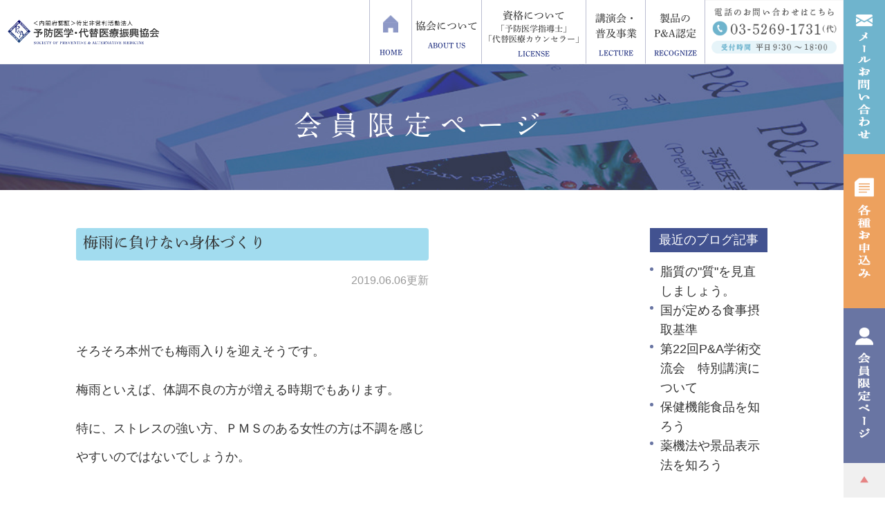

--- FILE ---
content_type: text/html; charset=UTF-8
request_url: https://www.pamedicine.jp/blog/2019/06/post-20-682957.html
body_size: 7158
content:
<!DOCTYPE html>
<html lang="ja" prefix="og: http://ogp.me/ns#">
    <head>
        <meta charset="UTF-8">
        <title>梅雨に負けない身体づくり | 会員限定ページ</title>
        <meta name="description" content="&amp;amp;nbsp; そろそろ本州でも梅雨入りを迎えそうです。 梅雨といえば、体調不良の...">
        
        
        
        <link rel="canonical" href="https://www.pamedicine.jp/blog/2019/06/post-20-682957.html">
        
        <link rel="alternate" type="application/atom+xml" title="Atom" href="/blog/atom.xml"/>
        
        <meta name="viewport" content="width=device-width, initial-scale=1.0, minimum-scale=1.0, maximum-scale=1.0">
        <meta name="format-detection" content="telephone=no">
        
        <meta property="og:title" content="梅雨に負けない身体づくり" />
        <meta property="og:type" content="article" />
        
        <meta property="og:description" content="&amp;nbsp; そろそろ本州でも梅雨入りを迎えそうです。 梅雨といえば、体調不良の方が増える時期でもあります。 特に、ストレスの強い方、ＰＭＳのある女性の方は不調を感じやすいのではないでしょうか。 &amp;nbsp; 梅雨に体調不良が生じやすくなる..." />
        <meta property="og:url" content="https://www.pamedicine.jp/blog/2019/06/post-20-682957.html" />
        


        <link rel="icon" href="/favicon.ico">
        <link rel="stylesheet" href="https://static.plimo.com/static/common/css/static_common.min.css?20251226163048">
        <link rel="stylesheet" href="https://static.plimo.com/static/type1/css/static_type1.min.css?20251226163048">
        <link rel="stylesheet" href="/css/plimo_structure_1.css?20251226163048" />
        <link rel="stylesheet" href="/css/plimo_content_1.css?20251226163048" />

        <!-- Google Tag Manager -->
<script>(function(w,d,s,l,i){w[l]=w[l]||[];w[l].push({'gtm.start':
new Date().getTime(),event:'gtm.js'});var f=d.getElementsByTagName(s)[0],
j=d.createElement(s),dl=l!='dataLayer'?'&l='+l:'';j.async=true;j.src=
'https://www.googletagmanager.com/gtm.js?id='+i+dl;f.parentNode.insertBefore(j,f);
})(window,document,'script','dataLayer','GTM-W77WR9G');</script>
<!-- End Google Tag Manager -->

<script type="text/javascript" src="https://s3-ap-northeast-1.amazonaws.com/webfont.plimo.com/accessor/script/typesquare.js?2Ttpg6KeLnE%3D" charset="utf-8"></script>
<link rel="shortcut icon" href=/asset/favicon.ico type="image/x-icon"/>

<meta name="google-site-verification" content="q_hP2zT4MGP2v8iYA-F2aVsfoOWzJEfqVw_RRe26VmY" />
<meta name="google-site-verification" content="43p5QrbW36hq_jHvxrFlCaVaaoW6_0wmF_mlVjwq36M" />
        
    </head>
    <body id="blogBody" class="Individual type1">
        <div id="wrapper">
            <div id="header">
                <!-- Google Tag Manager (noscript) -->
<noscript><iframe src="https://www.googletagmanager.com/ns.html?id=GTM-W77WR9G"
height="0" width="0" style="display:none;visibility:hidden"></iframe></noscript>
<!-- End Google Tag Manager (noscript) -->

<div class="header_block clearfix">
  <h1><a href="/"><img src="/asset/logo.png" alt="＜内閣府認証＞特定非営利活動法人 予防医学・代替医療振興協会 SOCIETY OF PREVENTIVE & ALTERNATIVE MEDICINE"></a></h1>
  <ul class="right_box">
    <!--<li><img src="/asset/btn_header_tel.png" alt="03-5269-1731(代)"></li>
    <li> <a href="https://cms.plimo.com/cgi-bin/inquiry/www.pamedicine.jp/?blog_id=2996&amp;form_id=14961&amp;type=view&amp;token=jWq5hxXJNVTmcly1OAFa45O2RKaV8V5Dz0oDfjVY" target="_blank"><img src="/asset/btn_header_reserve.png" alt="メールでのお問い合わせ"></a> </li>-->
    <li><img src="/asset/btn_header_access.png" alt="電話のお問い合わせはこちら 03-5269-1731(代) 受付時間 平日9:30～18:00"></li>
  </ul>
  <div class="toggleMenu"><img src="/asset/btn_menu.png" alt="menu"></div>
  <div class="header_menu">
    <ul class="g_nav clearfix">
      <li><a href="/"><span>HOME</span></a></li>
      <li><a href="/information/"><span>協会について<sub>ABOUT US</sub></span></a>
        <dl>
          <dt>協会について</dt>
          <dd>
            <ul>
              <!--<li><a href="/information/#information01">予防医学・代替医療振興協会について</a></li>
              <li><a href="/information/#information02">基本理念</a></li>
              <li><a href="/information/#information03">会長あいさつ</a></li>
              <li><a href="/information/#information04">理事長あいさつ</a></li>
              <li><a href="/information/#information05">理事・学術委員一覧</a></li>
              <li><a href="/information/#information06">書籍紹介</a></li>
              <li><a href="/information/#information07">所在地・アクセス</a></li>-->
              <li><a href="/information/">協会について</a></li>
              <li><a href="/member/">P&A会員について</a></li>
            </ul>
          </dd>
        </dl>
      </li>
      <li><a href="/qualification/"><span>資格について<span class="small_txt">「予防医学指導士」<br />「代替医療カウンセラー」</span><sub>LICENSE</sub></span></a></li>
      <li><a href="/lectures/"><span>講演会・<br />普及事業<sub>LECTURE</sub></span></a></li>
      <li><a href="/certified-products/"><span>製品の<br />P&A認定<sub>RECOGNIZE</sub></span></a>
        <dl>
          <dt>製品のP&A認定</dt>
          <dd>
            <ul>
              <li><a href="/certified-products/">P&A認定商品について</a></li>
              <li><a href="/about-products/">P&A認定商品一覧</a></li>
            </ul>
          </dd>
        </dl>
      </li>
    </ul>
  </div>
</div>

            </div>
            <!--//header-->
            <div id="mainimage">
                <div class="gnv_tmp_h2_bg">
  <div class="gnv_tmp_width_1000">
    <h2>会員限定ページ</h2>
  </div>
</div>
            </div>
            <!--//mainimage-->

            
<ul id="bread" itemscope itemtype="http://data-vocabulary.org/Breadcrumb">
    <li><a href="/" itemprop="url"><span itemprop="title">HOME</span></a></li>
    

    <li><a href="https://www.pamedicine.jp/blog/member/" itemprop="url"><span itemprop="title">会員限定ページ</span></a></li>


<li><span itemprop="title">梅雨に負けない身体づくり</span></li>

</ul>

            <!--//bread-->

            <div class="clearfix" id="base">
                <div id="contentBase">
                    
                    <!--//content-top-->
                    
                    <div id="content" class="clearfix">
                        
<div class="contentArea" itemscope="itemscope" itemtype="http://schema.org/Article">
    
        
        
        
    
    <h3 class="entry-title" itemprop="name"><a href="https://www.pamedicine.jp/blog/2019/06/post-20-682957.html" itemprop="url">梅雨に負けない身体づくり</a></h3>
    <p class="date">2019.06.06更新</p>
    <div class="blogArea" itemprop="articleBody">
    <p>&nbsp;</p>
<p>そろそろ本州でも梅雨入りを迎えそうです。</p>
<p>梅雨といえば、体調不良の方が増える時期でもあります。</p>
<p>特に、ストレスの強い方、ＰＭＳのある女性の方は不調を感じやすいのではないでしょうか。</p>
<p>&nbsp;</p>
<p>梅雨に体調不良が生じやすくなる要因として、以下のようなことが考えられています。</p>
<p>&nbsp;</p>
<p><strong>●気圧の変化や寒暖差の影響</strong></p>
<p>気圧の変化を強く感じることで自律神経が不安定になるとともに、寒暖差によるストレスが加わることで身体の恒常性維持機能（ホメオスタシス）が乱れやすく、様々な不調に繋がります。</p>
<p>&nbsp;</p>
<p><strong>●日照不足</strong></p>
<p>雨や曇りの日が多くなることで日光を浴びにくくなり、体内時計や精神安定に関わるホルモン、そしてビタミンＤが合成されにくくなり、精神的不調や免疫力の低下に繋がります。</p>
<p>&nbsp;</p>
<p><strong>●湿気</strong></p>
<p>湿度が高い状態が続くことで体に水分がこもりやすく、全身がむくんだような状態になり、倦怠感の要因となります。</p>
<p>&nbsp;</p>
<p>梅雨はこのような要因が重なることで、元々健康に自信がある方でも体調を崩し易くなります。</p>
<p>体調ケアのポイントとして、以下の３つが挙げられます。</p>
<p>&nbsp;</p>
<p><strong>①自律神経を整える</strong></p>
<p>気圧、寒暖差によって自律神経が乱れないよう、日頃から食習慣や生活リズムを整えましょう。</p>
<p>食事は1日3食、睡眠はできるだけ決まった時間にとるようにし、起床後はカーテンを明けて日光を浴びるようにしましょう。</p>
<p>また、自律神経の機能低下を防ぐため、リゾレシチンや糖鎖栄養素、ビタミンＢ群、ビタミンＣ等の栄養素を補うことがお勧めです。</p>
<p>ストレスが強い方は特にこれらの栄養素が消耗されやすいので積極的に補うと良いでしょう。</p>
<p>&nbsp;</p>
<p><strong>②野菜不足に注意する</strong></p>
<p>野菜や果物に多く含まれるカリウムには、体内の余分な水分を排泄させる働きがあります。</p>
<p>水分不足も脱水による健康問題を招きますので水分補給は十分行った上、しっかりと野菜を摂ることで水分の循環を良くし、不要な水分を溜め込まないようにしましょう。</p>
<p>&nbsp;</p>
<p><strong>③冷えに注意する</strong></p>
<p>冷えがあると血流や代謝が悪くなり、様々な不調に繋がります。</p>
<p>冷たい飲み物やアイスクリームはほどほどにし、筋力の低下や運動不足に注意しましょう。</p>
<p>冷房のある環境では特に手足の冷えに注意しましょう。</p>
<p>&nbsp;</p>
<p>&nbsp;</p>
<p>今年は5月から夏日が続いたり、不安定な天候が続いています。</p>
<p>温暖化などの影響もあり、今後日本の天候がどう変化していくか分かりません。</p>
<p>環境の変化に出来るだけ適応できるよう、丈夫な体づくりと、自律神経の大敵である過度なストレスに注意することは大切なのではないでしょうか。</p>
<p>&nbsp;</p>
    </div>
    <!--//blogArea-->
    <p class="contributor">投稿者: <span class="author">予防医学・代替医療振興協会</span></p>


</div>
<!--//contentArea-->

<div id="blogside">
<div class="archiveBox" id="archiveLatest">
    <h3>最近のブログ記事</h3>
    <ul>
    
    
    
        <li><a href="https://www.pamedicine.jp/blog/2025/12/post-84-869068.html">脂質の&quot;質&quot;を見直しましょう。</a></li>
    
        <li><a href="https://www.pamedicine.jp/blog/2025/11/post-83-869067.html">国が定める食事摂取基準</a></li>
    
        <li><a href="https://www.pamedicine.jp/blog/2025/10/post-82-869032.html">第22回P&amp;A学術交流会　特別講演について</a></li>
    
        <li><a href="https://www.pamedicine.jp/blog/2025/09/post-81-862474.html">保健機能食品を知ろう</a></li>
    
        <li><a href="https://www.pamedicine.jp/blog/2025/08/post-80-862245.html">薬機法や景品表示法を知ろう</a></li>
    
    
    </ul>
</div>

<div class="archiveBox" id="archiveSearch">
    <h3>entryの検索</h3>
    <form action="https://www.google.co.jp/search" method="get" class="blog_search_form">
        <span class="blog_search_input"><input class="base_border_color searchInput" type="text" onfocus="if(this.value == 'サイト検索') this.value='';" onblur="if(this.value == '') this.value='サイト検索';" value="サイト検索" name="q"></span>
        <span class="blog_search_submit"><input class="base_bg_color_1" type="submit" value="検索"></span>
        <input type="hidden" value="UTF-8" name="ie">
        <input type="hidden" value="UTF-8" name="oe">
        <input type="hidden" value="ja" name="hl">
        <input type="hidden" value="www.pamedicine.jp" name="sitesearch">
    </form>
</div>
<div class="archiveBox" id="archiveMonth">
    <h3>月別ブログ記事一覧</h3>
    <ul>
    
        
    
        
        
        <li><a href="https://www.pamedicine.jp/blog/member/2025/12/">2025年12月</a><span class="category_count_block">&nbsp;(1)</span></li>
    
        
        
        <li><a href="https://www.pamedicine.jp/blog/member/2025/11/">2025年11月</a><span class="category_count_block">&nbsp;(1)</span></li>
    
        
        
        <li><a href="https://www.pamedicine.jp/blog/member/2025/10/">2025年10月</a><span class="category_count_block">&nbsp;(1)</span></li>
    
        
        
        <li><a href="https://www.pamedicine.jp/blog/member/2025/09/">2025年09月</a><span class="category_count_block">&nbsp;(1)</span></li>
    
        
        
        <li><a href="https://www.pamedicine.jp/blog/member/2025/08/">2025年08月</a><span class="category_count_block">&nbsp;(1)</span></li>
    
        
        
        <li><a href="https://www.pamedicine.jp/blog/member/2025/07/">2025年07月</a><span class="category_count_block">&nbsp;(1)</span></li>
    
        
        
        <li><a href="https://www.pamedicine.jp/blog/member/2025/06/">2025年06月</a><span class="category_count_block">&nbsp;(1)</span></li>
    
        
        
        <li><a href="https://www.pamedicine.jp/blog/member/2025/05/">2025年05月</a><span class="category_count_block">&nbsp;(1)</span></li>
    
        
        
        <li><a href="https://www.pamedicine.jp/blog/member/2025/04/">2025年04月</a><span class="category_count_block">&nbsp;(1)</span></li>
    
        
        
        <li><a href="https://www.pamedicine.jp/blog/member/2025/03/">2025年03月</a><span class="category_count_block">&nbsp;(1)</span></li>
    
        
        
        <li><a href="https://www.pamedicine.jp/blog/member/2025/02/">2025年02月</a><span class="category_count_block">&nbsp;(1)</span></li>
    
        
        
        <li><a href="https://www.pamedicine.jp/blog/member/2024/09/">2024年09月</a><span class="category_count_block">&nbsp;(1)</span></li>
    
        
        
        <li><a href="https://www.pamedicine.jp/blog/member/2024/08/">2024年08月</a><span class="category_count_block">&nbsp;(1)</span></li>
    
        
        
        <li><a href="https://www.pamedicine.jp/blog/member/2024/07/">2024年07月</a><span class="category_count_block">&nbsp;(1)</span></li>
    
        
        
        <li><a href="https://www.pamedicine.jp/blog/member/2024/06/">2024年06月</a><span class="category_count_block">&nbsp;(1)</span></li>
    
        
        
        <li><a href="https://www.pamedicine.jp/blog/member/2024/05/">2024年05月</a><span class="category_count_block">&nbsp;(1)</span></li>
    
        
        
        <li><a href="https://www.pamedicine.jp/blog/member/2024/04/">2024年04月</a><span class="category_count_block">&nbsp;(1)</span></li>
    
        
        
        <li><a href="https://www.pamedicine.jp/blog/member/2024/03/">2024年03月</a><span class="category_count_block">&nbsp;(1)</span></li>
    
        
        
        <li><a href="https://www.pamedicine.jp/blog/member/2024/02/">2024年02月</a><span class="category_count_block">&nbsp;(1)</span></li>
    
        
        
        <li><a href="https://www.pamedicine.jp/blog/member/2024/01/">2024年01月</a><span class="category_count_block">&nbsp;(1)</span></li>
    
        
        
        <li><a href="https://www.pamedicine.jp/blog/member/2023/02/">2023年02月</a><span class="category_count_block">&nbsp;(1)</span></li>
    
        
        
        <li><a href="https://www.pamedicine.jp/blog/member/2022/12/">2022年12月</a><span class="category_count_block">&nbsp;(1)</span></li>
    
        
        
        <li><a href="https://www.pamedicine.jp/blog/member/2022/03/">2022年03月</a><span class="category_count_block">&nbsp;(1)</span></li>
    
        
        
        <li><a href="https://www.pamedicine.jp/blog/member/2022/01/">2022年01月</a><span class="category_count_block">&nbsp;(1)</span></li>
    
        
        
        <li><a href="https://www.pamedicine.jp/blog/member/2021/12/">2021年12月</a><span class="category_count_block">&nbsp;(1)</span></li>
    
        
        
        <li><a href="https://www.pamedicine.jp/blog/member/2021/11/">2021年11月</a><span class="category_count_block">&nbsp;(1)</span></li>
    
        
        
        <li><a href="https://www.pamedicine.jp/blog/member/2021/10/">2021年10月</a><span class="category_count_block">&nbsp;(2)</span></li>
    
        
        
        <li><a href="https://www.pamedicine.jp/blog/member/2021/09/">2021年09月</a><span class="category_count_block">&nbsp;(1)</span></li>
    
        
        
        <li><a href="https://www.pamedicine.jp/blog/member/2021/08/">2021年08月</a><span class="category_count_block">&nbsp;(2)</span></li>
    
        
        
        <li><a href="https://www.pamedicine.jp/blog/member/2021/07/">2021年07月</a><span class="category_count_block">&nbsp;(1)</span></li>
    
        
        
        <li><a href="https://www.pamedicine.jp/blog/member/2021/05/">2021年05月</a><span class="category_count_block">&nbsp;(1)</span></li>
    
        
        
        <li><a href="https://www.pamedicine.jp/blog/member/2020/11/">2020年11月</a><span class="category_count_block">&nbsp;(1)</span></li>
    
        
        
        <li><a href="https://www.pamedicine.jp/blog/member/2020/10/">2020年10月</a><span class="category_count_block">&nbsp;(2)</span></li>
    
        
        
        <li><a href="https://www.pamedicine.jp/blog/member/2020/07/">2020年07月</a><span class="category_count_block">&nbsp;(1)</span></li>
    
        
        
        <li><a href="https://www.pamedicine.jp/blog/member/2020/06/">2020年06月</a><span class="category_count_block">&nbsp;(2)</span></li>
    
        
        
        <li><a href="https://www.pamedicine.jp/blog/member/2020/04/">2020年04月</a><span class="category_count_block">&nbsp;(1)</span></li>
    
        
        
        <li><a href="https://www.pamedicine.jp/blog/member/2020/03/">2020年03月</a><span class="category_count_block">&nbsp;(7)</span></li>
    
        
        
        <li><a href="https://www.pamedicine.jp/blog/member/2020/02/">2020年02月</a><span class="category_count_block">&nbsp;(1)</span></li>
    
        
        
        <li><a href="https://www.pamedicine.jp/blog/member/2020/01/">2020年01月</a><span class="category_count_block">&nbsp;(1)</span></li>
    
        
        
        <li><a href="https://www.pamedicine.jp/blog/member/2019/11/">2019年11月</a><span class="category_count_block">&nbsp;(1)</span></li>
    
        
        
        <li><a href="https://www.pamedicine.jp/blog/member/2019/10/">2019年10月</a><span class="category_count_block">&nbsp;(1)</span></li>
    
        
        
        <li><a href="https://www.pamedicine.jp/blog/member/2019/09/">2019年09月</a><span class="category_count_block">&nbsp;(1)</span></li>
    
        
        
        <li><a href="https://www.pamedicine.jp/blog/member/2019/08/">2019年08月</a><span class="category_count_block">&nbsp;(1)</span></li>
    
        
        
        <li><a href="https://www.pamedicine.jp/blog/member/2019/07/">2019年07月</a><span class="category_count_block">&nbsp;(6)</span></li>
    
        
        
        <li><a href="https://www.pamedicine.jp/blog/member/2019/06/">2019年06月</a><span class="category_count_block">&nbsp;(3)</span></li>
    
        
        
        <li><a href="https://www.pamedicine.jp/blog/member/2019/05/">2019年05月</a><span class="category_count_block">&nbsp;(3)</span></li>
    
        
        
        <li><a href="https://www.pamedicine.jp/blog/member/2019/03/">2019年03月</a><span class="category_count_block">&nbsp;(3)</span></li>
    
        
        
        <li><a href="https://www.pamedicine.jp/blog/member/2019/02/">2019年02月</a><span class="category_count_block">&nbsp;(4)</span></li>
    
        
        
        <li><a href="https://www.pamedicine.jp/blog/member/2019/01/">2019年01月</a><span class="category_count_block">&nbsp;(3)</span></li>
    
        
        
        <li><a href="https://www.pamedicine.jp/blog/member/2018/12/">2018年12月</a><span class="category_count_block">&nbsp;(1)</span></li>
    
        
        
        <li><a href="https://www.pamedicine.jp/blog/member/2018/11/">2018年11月</a><span class="category_count_block">&nbsp;(1)</span></li>
    
        
        
        <li><a href="https://www.pamedicine.jp/blog/member/2018/10/">2018年10月</a><span class="category_count_block">&nbsp;(3)</span></li>
    
        
        
        <li><a href="https://www.pamedicine.jp/blog/member/2018/09/">2018年09月</a><span class="category_count_block">&nbsp;(2)</span></li>
    
        
        
        <li><a href="https://www.pamedicine.jp/blog/member/2018/08/">2018年08月</a><span class="category_count_block">&nbsp;(4)</span></li>
    

    
    </ul>

</div>



<div class="archiveBox" id="archiveCategory">
    <h3>カテゴリ</h3>
    <ul>
        
    
        
        
        
        
        
        
        
        
        <li>
            <a href="https://www.pamedicine.jp/blog/member/cat/">
            お知らせ
            </a>
            <span class="category_count_block">&nbsp;(19)</span>
        </li>
    
        
        
        
        
        
        
        
        
        <li>
            <a href="https://www.pamedicine.jp/blog/member/cat1/">
            予防医学・代替医療
            </a>
            <span class="category_count_block">&nbsp;(50)</span>
        </li>
    
        
        
        
        
        
        
        
        
        <li>
            <a href="https://www.pamedicine.jp/blog/member/cat2/">
            資格取得対策
            </a>
            <span class="category_count_block">&nbsp;(7)</span>
        </li>
    

    </ul>
</div>


</div>
<!--//blogside-->

                    </div>
                    <!--//content-->
                        
                    <div id="content-bottom" class="clearfix">
                        <!--<div class="contact_top">
  <div class="gnv_tmp_width_1000">
    <ul class="contact_column3 clearfix">
      <li><a href="https://www.youtube.com/channel/UC33UluXGUTwbuBkFDyjV4mA" target="_blank"><img src="/asset/bottom_img01.png" alt="動画はこちら"></a></li>
      <li><a href="/blog/member/"><img src="/asset/bottom_img02.png" alt="会員限定ページ"></a></li>
      <li><a href="http://www.natural-c.com/" target="_blank"><img src="/asset/bottom_img03.png" alt="医療の現場より"></a></li>
    </ul>
  </div>
</div>-->

<div class="contact_bottom">
  <div class="gnv_tmp_width_1000">
    <p class="contact_ttl">お問い合わせ</p>
    <p class="english_contact">CONTACT</p>
    <p class="contact_txt">P&A会員や資格取得について、予防医学・代替医療についてのお問い合わせはこちら</p>
    <ul class="contact_column2 clearfix">
      <li><img src="/asset/bottom_img04.png" alt="お電話でのお問い合わせ 03-5269-1731(代)" class="pc"><div class="sp"><span data-plimo-url="cms.plimo.com" data-plimo-tel="0352691731" data-plimo-blog-id="2996" data-plimo-token="jWq5hxXJNVTmcly1OAFa45O2RKaV8V5Dz0oDfjVY"><a href="tel:0352691731"><img src="https://www.pamedicine.jp/asset/bottom_img04.png" alt="bottom_img04.png" /></a></span></div></li>
      <li><a href="https://cms.plimo.com/cgi-bin/inquiry/www.pamedicine.jp/?blog_id=2996&form_id=14965&type=view&token=jWq5hxXJNVTmcly1OAFa45O2RKaV8V5Dz0oDfjVY" target="_blank"><img src="/asset/bottom_img05.png" alt="メールでのお問い合わせ"></a></li>
    </ul>
  </div>
</div>
                    </div>
                    <!--//content-bottom-->
                </div>
                <!--//contentBase-->

                <div id="side">
                    <div id="sidecontact" class="rightContent">
  <ul class="rollover clearfix">
    <li><a href="https://cms.plimo.com/cgi-bin/inquiry/www.pamedicine.jp/?blog_id=2996&amp;form_id=14965&amp;type=view&amp;token=jWq5hxXJNVTmcly1OAFa45O2RKaV8V5Dz0oDfjVY" target="_blank"><img src="/asset/side_img01.png" alt="メールお問い合わせ" /></a></li>
    <li><a href="/allcontact/" target="_blank"><img src="/asset/side_img02.png" alt="各種お申込み" /></a></li>
    <li><a href="/blog/member/"><img src="/asset/side_img03.png" alt="会員限定ページ" /></a></li>
    <li><a href="#wrapper"><img src="/asset/pagetop.png" alt="page top" /></a></li>
  </ul>
</div>
                </div>
                <!--//side-->

            </div>
            <!--//base-->

            <div id="footer">
                <div id="pagetop"><a href="#wrapper"><img style="display: none;" src="/asset/pagetop.png" alt="page top" id="pagetopBt"></a></div>

<div class="inner">
  <div class="footer_access_area clearfix">
    <div class="footer_left">
      <div class="logo"><a href="/"><img src="/asset/footer_logo.png" alt="＜内閣府認証＞特定非営利活動法人 予防医学・代替医療振興協会 SOCIETY OF PREVENTIVE & ALTERNATIVE MEDICINE"></a></div><div class="pc"><iframe src="https://www.google.com/maps/embed?pb=!1m14!1m8!1m3!1d6481.507252708329!2d139.702556!3d35.683068!3m2!1i1024!2i768!4f13.1!3m3!1m2!1s0x0%3A0x2b670847d4a5f668!2z5LqI6Ziy5Yy75a2m44O75Luj5pu_5Yy755mC5oyv6IiI5Y2U5Lya77yI77yu77yw77yv5rOV5Lq677yJ!5e0!3m2!1sja!2sjp!4v1560486237819!5m2!1sja!2sjp" width="600" height="450" frameborder="0" style="border:0" allowfullscreen></iframe></div>
<div class="sp"><iframe src="https://www.google.com/maps/embed?pb=!1m14!1m8!1m3!1d6481.507252708329!2d139.702556!3d35.683068!3m2!1i1024!2i768!4f13.1!3m3!1m2!1s0x0%3A0x2b670847d4a5f668!2z5LqI6Ziy5Yy75a2m44O75Luj5pu_5Yy755mC5oyv6IiI5Y2U5Lya77yI77yu77yw77yv5rOV5Lq677yJ!5e0!3m2!1sja!2sjp!4v1560486237819!5m2!1sja!2sjp" width="100%" frameborder="0" style="border:0" allowfullscreen></iframe></div>
      <div class="footer_link"><a href="/information/#information08"><img src="/asset/footer_map.png" alt="協会へのアクセス"></a></div>
    </div>
    <div class="footer_right">
      <dl>
        <dt>所在地</dt>
        <dd>〒151-0051 東京都渋谷区千駄ヶ谷5-21-6 プラザF1ビル 8F</dd>
        <dt>最寄駅</dt>
        <dd>JR代々木駅より徒歩3分</dd>
        <dt>受付時間</dt>
        <dd>平日9:30～18:00</dd>
      </dl>
    </div>
  </div>

  <div class="footer_link_area clearfix">
    <ul class="footerLink">
      <li><a href="/">HOME ></a></li>
      <li><a href="/information/">予防医学・代替医療振興協会とは ></a></li>
      <li><a href="/lectures/">講演会・普及活動 ></a></li>
      <li><a href="/qualification/">予防医学指導士資格について ></a></li>
      <li><a href="/online-course/">資格取得通信講座 ></a></li>
      <li><a href="/certified-products/">P&A認定商品について ></a></li>
      <li><a href="/about-products/">P&A認定商品一覧 ></a></li>
      <li><a href="/member/">P&A会員について ></a></li>
      <li><a href="/privacy-policy/">プライバシーポリシー ></a></li>
      <li><a href="/commercial/">特定商取引法に基づく表記 ></a></li>
    </ul>
  </div>
</div>

<div class="footer_bottom">
  <div class="inner">
    <ul class="clearfix">
      <li><a href="/sitemap.html">＞サイトマップ</a></li>
      <li class="copyright"><span>予防医学や代替医療の啓蒙活動にご関心がある方はお気軽にお問い合わせください。</span> © 予防医学・代替医療振興協会</li>
    </ul>
  </div>
</div>

<ul class="clearfix sp fixed_box">
  <li class="fixed_tel"><span data-plimo-url="cms.plimo.com" data-plimo-tel="0352691731" data-plimo-blog-id="2996" data-plimo-token="jWq5hxXJNVTmcly1OAFa45O2RKaV8V5Dz0oDfjVY"><a href="tel:0352691731"><img src="https://www.pamedicine.jp/asset/fixed_tel.png" alt="fixed_tel.png" /></a></span></li>
  <li class="fixed_img01"><a href="http://www.pamedicine.jp/allcontact/" target="_blank"><img src="/asset/fixed_img01.png" alt="各種お申込み"></a></li>
  <li class="fixed_img02"><a href="/blog/member/"><img src="/asset/fixed_img02.png" alt="会員限定ページ"></a></li>
  <li class="fixed_top"><a href="#wrapper"><img src="/asset/fixed_top.png" alt="page top"></a></li>
</ul>
            </div>
            <!--//footer-->
        </div>
        <!--//wrapper-->

        <script type="text/javascript" src="https://static.plimo.com/static/common/js/static_type1.min.js?20251226163048"></script>
        <script type="text/javascript" src="/js/plimo.js?20251226163048"></script>
        <!--[if lt IE 9]>
        <script type="text/javascript" src="https://static.plimo.com/static/common/js/static_ie8.min.js?20251226163048"></script>
        <![endif]-->
        
        <div id="ext_service_tag" style="height:0; overflow:hidden;">
            

<!-- Google tag (gtag.js) -->
<script async src="https://www.googletagmanager.com/gtag/js?id=UA-93544588-9&id=G-4KMBLWC3NF"></script>
<script>
  window.dataLayer = window.dataLayer || [];
  function gtag(){dataLayer.push(arguments);}
  gtag('js', new Date());

  gtag('config', 'UA-93544588-9');
  gtag('config', 'G-4KMBLWC3NF');
</script>




        </div>
    </body>
</html>



--- FILE ---
content_type: text/css
request_url: https://www.pamedicine.jp/css/plimo_structure_1.css?20251226163048
body_size: 59096
content:
@charset "UTF-8";
/* =====================================
	Default setting
===================================== */
/* =====================================
  Mixins
===================================== */
/*--------------------------------------
  Font Responsive
--------------------------------------*/
/*--------------------------------------
  Contents Default
--------------------------------------*/
/*--------------------------------------
  Font Icons
--------------------------------------*/
/* Generated by Glyphter (http://www.glyphter.com) on  Thu Sep 07 2017*/
@font-face {
  font-family: 'Glyphter';
  src: url("https://genova.ltd/plimo/material/fonts/Glyphter.eot");
  src: url("https://genova.ltd/plimo/material/fonts/Glyphter.eot?#iefix") format("embedded-opentype"), url("https://genova.ltd/plimo/material/fonts/Glyphter.woff") format("woff"), url("https://genova.ltd/plimo/material/fonts/Glyphter.ttf") format("truetype"), url("https://genova.ltd/plimo/material/fonts/Glyphter.svg#Glyphter") format("svg");
  font-weight: normal;
  font-style: normal;
}
[class*='icon-']:before {
  display: inline-block;
  font-family: 'Glyphter';
  font-style: normal;
  font-weight: normal;
  line-height: 1;
  -webkit-font-smoothing: antialiased;
  -moz-osx-font-smoothing: grayscale;
}

.icon-icon_display:before {
  content: '\0041';
}

.icon-icon_home:before {
  content: '\0042';
}

.icon-icon_mail:before {
  content: '\0043';
}

.icon-icon_pin:before {
  content: '\0044';
}

.icon-icon_tel01:before {
  content: '\0045';
}

/* =====================================
	Imports Css
===================================== */
/*--------------------------------------
	既存PLIMO import
--------------------------------------*/
/*--------------------------------------
	汎用CSS
--------------------------------------*/
/*--------------------------------------
-------------------------------------------------------------
■ Base
-------------------------------------------------------------
	1. Common
	├ 1-1. html, body
	├ 1-2. links
	├ 1-3. grid system
	├ 1-4. plimo must
	└ 1-5. tuning
-------------------------------------------------------------
■ Layout
-------------------------------------------------------------
	2. Header
	└ 2-1. header common
	└ 2-2. gloval navi
	└ 2-3. others
	3. mainimage
	4. side
	5. Content Bottom
	6. Footer
	7. Other Pages
	└ 7-1. inquiry
	└ 7-2. blog
	└ 7-3. news
	└ 7-4. sitemap
--------------------------------------*/
/*-----------------------------------------------------------
■ Base
-----------------------------------------------------------*/
/* =====================================
	1. Common
===================================== */
/* =====================================
	Default setting
===================================== */
/* =====================================
  Mixins
===================================== */
/*--------------------------------------
  Font Responsive
--------------------------------------*/
/*--------------------------------------
  Contents Default
--------------------------------------*/
/*--------------------------------------
  Font Icons
--------------------------------------*/
/* Generated by Glyphter (http://www.glyphter.com) on  Thu Sep 07 2017*/
@font-face {
  font-family: 'Glyphter';
  src: url("https://genova.ltd/plimo/material/fonts/Glyphter.eot");
  src: url("https://genova.ltd/plimo/material/fonts/Glyphter.eot?#iefix") format("embedded-opentype"), url("https://genova.ltd/plimo/material/fonts/Glyphter.woff") format("woff"), url("https://genova.ltd/plimo/material/fonts/Glyphter.ttf") format("truetype"), url("https://genova.ltd/plimo/material/fonts/Glyphter.svg#Glyphter") format("svg");
  font-weight: normal;
  font-style: normal;
}
[class*='icon-']:before {
  display: inline-block;
  font-family: 'Glyphter';
  font-style: normal;
  font-weight: normal;
  line-height: 1;
  -webkit-font-smoothing: antialiased;
  -moz-osx-font-smoothing: grayscale;
}

.icon-icon_display:before {
  content: '\0041';
}

.icon-icon_home:before {
  content: '\0042';
}

.icon-icon_mail:before {
  content: '\0043';
}

.icon-icon_pin:before {
  content: '\0044';
}

.icon-icon_tel01:before {
  content: '\0045';
}

/*--------------------------------------
	1-1. html, body
--------------------------------------*/
html {
  font-size: 100%;
  /* IE文字サイズ対策 */
}

body {
  min-width: 300px;
  font-family: "メイリオ", Meiryo, "ヒラギノ角ゴ Pro W3", "Hiragino Kaku Gothic Pro", sans-serif;
  /* font-size: 16px; */
  font-size: 18px;
  color: #333;
  letter-spacing: 0;
  line-height: 2.3;
  background: none !important;
  overflow-wrap: break-word;
  word-wrap: break-word;
  /* text-align: justify;
  text-justify: inter-ideograph;
  -ms-text-justify: inter-ideograph; */
}

@media screen and (max-width: 767px) {
  body {
    /* font-size: 16px !important; */
    font-size: 18px !important;
  }
}
/*--------------------------------------
	1-2. links
--------------------------------------*/
a {
  color: #333;
  -moz-transition-duration: 0.7s;
  -o-transition-duration: 0.7s;
  -webkit-transition-duration: 0.7s;
  transition-duration: 0.7s;
  text-decoration: none;
}
a:visited {
  color: #333;
}
a:focus {
  color: #0a1b73;
}
a:hover {
  color: #0a1b73;
}
a:active {
  color: #333;
}

a:focus, *:focus {
  outline: none;
}

/*--------------------------------------
	1-3. grid system
--------------------------------------*/
/* flex box grid system */
#content .parts.b_11.text_image.b_11_column2, #content .parts.b_11.text_image.b_11_column3, #content .parts.b_10.image.b_10_column2, #content .parts.b_10.image.b_10_column3, #content .parts.flex, #content .parts .flex, #content .parts.flexWrap > div {
  display: -ms-flexbox;
  -ms-flex-direction: row;
  display: -webkit-flex;
  display: flex;
}
#content .parts.b_11.text_image.b_11_column2 .box, #content .parts.b_11.text_image.b_11_column2 .column_l, #content .parts.b_11.text_image.b_11_column2 .column_c, #content .parts.b_11.text_image.b_11_column2 .column_r, #content .parts.b_11.text_image.b_11_column3 .box, #content .parts.b_11.text_image.b_11_column3 .column_l, #content .parts.b_11.text_image.b_11_column3 .column_c, #content .parts.b_11.text_image.b_11_column3 .column_r, #content .parts.b_10.image.b_10_column2 .box, #content .parts.b_10.image.b_10_column2 .column_l, #content .parts.b_10.image.b_10_column2 .column_c, #content .parts.b_10.image.b_10_column2 .column_r, #content .parts.b_10.image.b_10_column3 .box, #content .parts.b_10.image.b_10_column3 .column_l, #content .parts.b_10.image.b_10_column3 .column_c, #content .parts.b_10.image.b_10_column3 .column_r, #content .parts.flex .box, #content .parts.flex .column_l, #content .parts.flex .column_c, #content .parts.flex .column_r, #content .parts .flex .box, #content .parts .flex .column_l, #content .parts .flex .column_c, #content .parts .flex .column_r, #content .parts.flexWrap > div .box, #content .parts.flexWrap > div .column_l, #content .parts.flexWrap > div .column_c, #content .parts.flexWrap > div .column_r {
  -webkit-flex-grow: 1;
  flex-grow: 1;
  margin-right: 30px;
}
#content .parts.b_11.text_image.b_11_column2 .box:last-child, #content .parts.b_11.text_image.b_11_column2 .column_l:last-child, #content .parts.b_11.text_image.b_11_column2 .column_c:last-child, #content .parts.b_11.text_image.b_11_column2 .column_r:last-child, #content .parts.b_11.text_image.b_11_column3 .box:last-child, #content .parts.b_11.text_image.b_11_column3 .column_l:last-child, #content .parts.b_11.text_image.b_11_column3 .column_c:last-child, #content .parts.b_11.text_image.b_11_column3 .column_r:last-child, #content .parts.b_10.image.b_10_column2 .box:last-child, #content .parts.b_10.image.b_10_column2 .column_l:last-child, #content .parts.b_10.image.b_10_column2 .column_c:last-child, #content .parts.b_10.image.b_10_column2 .column_r:last-child, #content .parts.b_10.image.b_10_column3 .box:last-child, #content .parts.b_10.image.b_10_column3 .column_l:last-child, #content .parts.b_10.image.b_10_column3 .column_c:last-child, #content .parts.b_10.image.b_10_column3 .column_r:last-child, #content .parts.flex .box:last-child, #content .parts.flex .column_l:last-child, #content .parts.flex .column_c:last-child, #content .parts.flex .column_r:last-child, #content .parts .flex .box:last-child, #content .parts .flex .column_l:last-child, #content .parts .flex .column_c:last-child, #content .parts .flex .column_r:last-child, #content .parts.flexWrap > div .box:last-child, #content .parts.flexWrap > div .column_l:last-child, #content .parts.flexWrap > div .column_c:last-child, #content .parts.flexWrap > div .column_r:last-child {
  margin-right: 0;
}
#content .parts.b_11.text_image.b_11_column2 .column_blank, #content .parts.b_11.text_image.b_11_column3 .column_blank, #content .parts.b_10.image.b_10_column2 .column_blank, #content .parts.b_10.image.b_10_column3 .column_blank, #content .parts.flex .column_blank, #content .parts .flex .column_blank, #content .parts.flexWrap > div .column_blank {
  display: none !important;
}
#content .parts.b_10_column2 .column_l, #content .parts.b_10_column2 .column_r, #content .parts.b_11_column2 .column_l, #content .parts.b_11_column2 .column_r {
  width: 50%;
  padding: 0;
}
#content .parts.inpd .box, #content .parts.inpd .column_l, #content .parts.inpd .column_c, #content .parts.inpd .column_r {
  margin-right: 0;
  padding: 30px;
}

@media screen and (max-width: 1000px) {
  #content .parts.tb-col2, #content .parts.flexWrap.tb-col2 > div {
    flex-wrap: wrap;
  }
  #content .parts.tb-col2 .box, #content .parts.flexWrap.tb-col2 > div .box {
    -webkit-flex-grow: 0;
    flex-grow: 0;
    width: 49%;
    margin: 0 2% 30px 0;
  }
  #content .parts.tb-col2 .box:nth-child(even), #content .parts.flexWrap.tb-col2 > div .box:nth-child(even) {
    margin: 0 0 30px 0;
  }
  #content .parts.tb-col2 .box:nth-last-child(1), #content .parts.tb-col2 .box:nth-last-child(2), #content .parts.flexWrap.tb-col2 > div .box:nth-last-child(1), #content .parts.flexWrap.tb-col2 > div .box:nth-last-child(2) {
    margin-bottom: 0;
  }
  #content .parts.tb-col3, #content .parts.flexWrap.tb-col3 > div {
    flex-wrap: wrap;
  }
  #content .parts.tb-col3 .box, #content .parts.flexWrap.tb-col3 > div .box {
    -webkit-flex-grow: 0;
    flex-grow: 0;
    width: 32%;
    margin: 0 2% 30px 0;
  }
  #content .parts.tb-col3 .box:nth-child(3n), #content .parts.flexWrap.tb-col3 > div .box:nth-child(3n) {
    margin: 0 0 30px 0;
  }
  #content .parts.tb-col3 .box:nth-last-child(1), #content .parts.tb-col3 .box:nth-last-child(2), #content .parts.tb-col3 .box:nth-last-child(3), #content .parts.flexWrap.tb-col3 > div .box:nth-last-child(1), #content .parts.flexWrap.tb-col3 > div .box:nth-last-child(2), #content .parts.flexWrap.tb-col3 > div .box:nth-last-child(3) {
    margin-bottom: 0;
  }
}
@media screen and (max-width: 767px) {
  #content .parts.b_11.text_image.b_11_column2, #content .parts.b_11.text_image.b_11_column3, #content .parts.b_10.image.b_10_column2, #content .parts.b_10.image.b_10_column3, #content .parts.flex, #content .parts .flex, #content .parts.flexWrap > div {
    -webkit-flex-direction: column;
    flex-direction: column;
  }
  #content .parts.b_11.text_image.b_11_column2 .box, #content .parts.b_11.text_image.b_11_column2 .column_l, #content .parts.b_11.text_image.b_11_column2 .column_c, #content .parts.b_11.text_image.b_11_column2 .column_r, #content .parts.b_11.text_image.b_11_column3 .box, #content .parts.b_11.text_image.b_11_column3 .column_l, #content .parts.b_11.text_image.b_11_column3 .column_c, #content .parts.b_11.text_image.b_11_column3 .column_r, #content .parts.b_10.image.b_10_column2 .box, #content .parts.b_10.image.b_10_column2 .column_l, #content .parts.b_10.image.b_10_column2 .column_c, #content .parts.b_10.image.b_10_column2 .column_r, #content .parts.b_10.image.b_10_column3 .box, #content .parts.b_10.image.b_10_column3 .column_l, #content .parts.b_10.image.b_10_column3 .column_c, #content .parts.b_10.image.b_10_column3 .column_r, #content .parts.flex .box, #content .parts.flex .column_l, #content .parts.flex .column_c, #content .parts.flex .column_r, #content .parts .flex .box, #content .parts .flex .column_l, #content .parts .flex .column_c, #content .parts .flex .column_r, #content .parts.flexWrap > div .box, #content .parts.flexWrap > div .column_l, #content .parts.flexWrap > div .column_c, #content .parts.flexWrap > div .column_r {
    margin-right: 0;
    margin-bottom: 30px;
  }
  #content .parts.b_11.text_image.b_11_column2 .box:last-child, #content .parts.b_11.text_image.b_11_column2 .column_l:last-child, #content .parts.b_11.text_image.b_11_column2 .column_c:last-child, #content .parts.b_11.text_image.b_11_column2 .column_r:last-child, #content .parts.b_11.text_image.b_11_column3 .box:last-child, #content .parts.b_11.text_image.b_11_column3 .column_l:last-child, #content .parts.b_11.text_image.b_11_column3 .column_c:last-child, #content .parts.b_11.text_image.b_11_column3 .column_r:last-child, #content .parts.b_10.image.b_10_column2 .box:last-child, #content .parts.b_10.image.b_10_column2 .column_l:last-child, #content .parts.b_10.image.b_10_column2 .column_c:last-child, #content .parts.b_10.image.b_10_column2 .column_r:last-child, #content .parts.b_10.image.b_10_column3 .box:last-child, #content .parts.b_10.image.b_10_column3 .column_l:last-child, #content .parts.b_10.image.b_10_column3 .column_c:last-child, #content .parts.b_10.image.b_10_column3 .column_r:last-child, #content .parts.flex .box:last-child, #content .parts.flex .column_l:last-child, #content .parts.flex .column_c:last-child, #content .parts.flex .column_r:last-child, #content .parts .flex .box:last-child, #content .parts .flex .column_l:last-child, #content .parts .flex .column_c:last-child, #content .parts .flex .column_r:last-child, #content .parts.flexWrap > div .box:last-child, #content .parts.flexWrap > div .column_l:last-child, #content .parts.flexWrap > div .column_c:last-child, #content .parts.flexWrap > div .column_r:last-child {
    margin-bottom: 0;
  }
  #content .parts.b_10_column2 .column_l, #content .parts.b_10_column2 .column_r, #content .parts.b_11_column2 .column_l, #content .parts.b_11_column2 .column_r {
    width: 100%;
  }
  #content .parts.tb-col2, #content .parts.flexWrap.tb-col2 > div {
    flex-wrap: row;
  }
  #content .parts.tb-col2 .box, #content .parts.flexWrap.tb-col2 > div .box {
    width: 100%;
  }
  #content .parts.tb-col2 .box:nth-last-child(2), #content .parts.flexWrap.tb-col2 > div .box:nth-last-child(2) {
    margin-bottom: 30px;
  }
  #content .parts.tb-col3, #content .parts.flexWrap.tb-col3 > div {
    flex-wrap: row;
  }
  #content .parts.tb-col3 .box, #content .parts.flexWrap.tb-col3 > div .box {
    width: 100%;
  }
  #content .parts.tb-col3 .box:nth-last-child(2), #content .parts.tb-col3 .box:nth-last-child(3), #content .parts.flexWrap.tb-col3 > div .box:nth-last-child(2), #content .parts.flexWrap.tb-col3 > div .box:nth-last-child(3) {
    margin-bottom: 30px;
  }
}
@media screen and (max-width: 480px) {
  #content .parts.inpd .box, #content .parts.inpd .column_l, #content .parts.inpd .column_c, #content .parts.inpd .column_r {
    padding: 10px;
  }
}
/* full */
/*
.full #content .container_12, .full #base, .full #contentBase {
	width: 100%!important;
}
*/
.full #base, .full #contentBase {
  width: 100% !important;
  max-width: 100%;
}

/*--------------------------------------
	1-4. plimo must
--------------------------------------*/
/* hikoukai */
.hikoukai {
  display: none !important;
}

#drag-temp-pre-content .parts.hikoukai {
  display: block !important;
  border: 5px solid #777;
  background: #555;
  padding: 20px 0;
}

/* 管理画面ズレ対応 */
#drag-temp-pre-content .parts {
  min-height: 30px;
  margin: 0 !important;
}

@media screen and (min-width: 768px) {
  #drag-temp-pre-content .sp {
    margin: 0;
    padding: 0;
    height: 0;
  }
}
/* 新着情報ブロック */
#drag-temp-pre-content .news_list {
  position: relative;
  display: block;
  min-height: 50px;
  background: #777;
}

#drag-temp-pre-content .news_list:before {
  content: "新着情報";
  position: absolute;
  top: 50%;
  left: 50%;
  margin-top: -.75em;
  margin-left: -4.5em;
  font-size: 20px;
  color: #fff;
  z-index: 10;
}

/* pc sp change */
.pc {
  display: block !important;
}

.sp {
  display: none !important;
}

@media screen and (max-width: 767px) {
  .pc {
    display: none !important;
  }

  .sp {
    display: block !important;
  }
}
/* tel */
a[href^="tel:"] {
  pointer-events: none;
  cursor: text;
}

.tel_txt a {
  cursor: text;
}
.tel_txt a:hover {
  text-decoration: none;
}

@media screen and (max-width: 1000px) {
  a[href^="tel:"] {
    pointer-events: auto;
    cursor: pointer;
  }

  .tel_txt a,
  .tel_txt a:hover {
    text-decoration: underline;
  }
}
/*--------------------------------------
	1-5. tuning
--------------------------------------*/
/* static tuning */
.top .b_01, .top .b_02, .top .b_03, .top .b_04, .top .b_05, .top .b_06, .top .b_07, .top .b_08, .top .b_09, .top .b_10, .top .b_10_column2, .top .b_10_column3, .top .b_11, .top .b_11_2, .top .b_11_3, .top .table2 {
  margin: 0 auto 20px;
}
.top.full .b_01, .top.full .b_02, .top.full .b_03, .top.full .b_04, .top.full .b_05, .top.full .b_06, .top.full .b_07, .top.full .b_08, .top.full .b_09, .top.full .b_10, .top.full .b_10_column2, .top.full .b_10_column3, .top.full .b_11, .top.full .b_11_2, .top.full .b_11_3, .top.full .table2 {
  margin: 0 auto 20px;
}

.under .b_01, .under .b_02, .under .b_03, .under .b_04, .under .b_05, .under .b_06, .under .b_07, .under .b_08, .under .b_09, .under .b_10, .under .b_10_column2, .under .b_10_column3, .under .b_11, .under .b_11_2, .under .b_11_3, .under .table2 {
  margin: 0 auto 20px;
}

#bread {
  max-width: 1000px;
  padding: 0 30px;
  -moz-box-sizing: border-box;
  -webkit-box-sizing: border-box;
  box-sizing: border-box;
  display: none;
}

/* img default */
img {
  width: auto;
  max-width: 100%;
}

/* img default margin */
.b_11_2_in span img,
.b_11 .b_11_in span img {
  margin: 0 0 15px 15px;
  float: right;
}

/* 2col contents padding setting */
.b_10.b_10_column2 div.column_r, .b_11_2.b_11_2_column2 div.column_r {
  padding-left: 15px;
}

.b_10.b_10_column2 div.column_l, .b_11_2.b_11_2_column2 div.column_l {
  padding-right: 15px;
}

/* XPERIA Tab 縦幅対策 */
#newsList #content, #websiteNewsDetail #content {
  min-height: 600px;
}

/* content tuning */
.full #mainimage {
  max-width: 100%;
  position: relative;
}

#content {
  padding: 55px 0;
  min-height: 870px;
  max-width: 1000px;
  width: 100%;
  box-sizing: border-box;
  margin: 0 auto;
}

.full #content {
  padding: 0 !important;
  max-width: inherit;
}

#base {
  width: 100%;
  max-width: inherit;
  margin: 0 auto;
  padding: 0;
  -moz-box-sizing: border-box;
  -webkit-box-sizing: border-box;
  box-sizing: border-box;
}

.full #base {
  padding: 0 !important;
}

.full .w-p {
  width: 100%;
  max-width: 1000px;
  padding: 0;
  -moz-box-sizing: border-box;
  -webkit-box-sizing: border-box;
  box-sizing: border-box;
  margin: 0 auto;
}

@media screen and (max-width: 480px) {
  .full .w-p {
    padding: 0;
  }
}
#contentBase {
  width: 75%;
  max-width: 750px;
}

@media screen and (max-width: 1000px) {
  #contentBase {
    width: 100%;
    max-width: 100%;
    float: none;
  }
}
@media screen and (max-width: 1000px) {
  /* content tuning */
  .full #contentBase {
    max-width: 100%;
  }

  /*#content {
  	padding: 1em 0 0 !important;
  }*/
  #content {
    padding: 45px 20px 0 !important;
  }

  .under.full #content {
    padding: 1em 0 0 !important;
  }

  /* bn tuning */
  .b_10.bn01 img {
    width: 75% !important;
  }

  .b_10.b_10_column2.bn02 {
    width: 75% !important;
    margin: 0 auto 2em;
  }

  .b_10.bn02 img {
    width: 100% !important;
  }

  .b_10.b_10_column3.bn03 {
    width: 75% !important;
    margin: 0 auto 2em;
  }

  .b_10.bn03 img {
    width: 100% !important;
  }
}
@media screen and (max-width: 767px) {
  /* content tuning */
  #contentBase {
    margin: 0 auto;
    float: none;
  }

  /* static tuning */
  .b_11_3.b_11_3_column3,
  .b_11_3.b_11_3_column3 div.column_c,
  .b_11_3.b_11_3_column3 div.column_l,
  .b_11_3.b_11_3_column3 div.column_r {
    margin: 0 0 1.0em !important;
  }

  .b_10.b_10_column2 div.column_r, .b_11_2.b_11_2_column2 div.column_r {
    padding-left: 0;
  }

  .b_10.b_10_column2 div.column_l, .b_11_2.b_11_2_column2 div.column_l {
    padding-right: 0;
  }

  .top .b_01, .top .b_02, .top .b_03, .top .b_04, .top .b_05, .top .b_06, .top .b_07, .top .b_08, .top .b_09, .top .b_10, .top .b_10_column2, .top .b_10_column3, .top .b_11, .top .b_11_2, .top .b_11_3, .top .table2 {
    margin: 0 auto 20px;
  }
  .top.full .b_01, .top.full .b_02, .top.full .b_03, .top.full .b_04, .top.full .b_05, .top.full .b_06, .top.full .b_07, .top.full .b_08, .top.full .b_09, .top.full .b_10, .top.full .b_10_column2, .top.full .b_10_column3, .top.full .b_11, .top.full .b_11_2, .top.full .b_11_3, .top.full .table2 {
    margin: 0 auto 20px;
  }

  .under .b_01, .under .b_02, .under .b_03, .under .b_04, .under .b_05, .under .b_06, .under .b_07, .under .b_08, .under .b_09, .under .b_10, .under .b_10_column2, .under .b_10_column3, .under .b_11, .under .b_11_2, .under .b_11_3, .under .table2 {
    margin: 0 auto 20px;
  }

  /* others */
  .sp_img_height {
    max-width: 80%;
  }

  /* コンテンツが短い場合 */
  #contentBase {
    min-height: 200px;
  }

  #content {
    min-height: 500px;
  }
}
@media screen and (max-width: 480px) {
  #base {
    padding: 0;
  }
}
/*-----------------------------------------------------------
■ Layout
-----------------------------------------------------------*/
/* =====================================
	2. Header
===================================== */
/*--------------------------------------
	2-1. header common
--------------------------------------*/
/* 140EX HEADER */
#wrapper {
  padding-top: 120px;
  margin-right: 60px;
}
.inquiry #wrapper {
  margin-right: 0;
}
@media (max-width: 1520px) {
  #wrapper {
    padding-top: 106px;
  }
}
@media (max-width: 1300px) {
  #wrapper {
    padding-top: 92px;
  }
}
@media (max-width: 1000px) {
  #wrapper {
    padding-top: 69px;
    margin-right: 40px;
  }
}
@media (max-width: 767px) {
  #wrapper {
    padding-top: 120px;
    margin-right: 0;
  }
}
@media (max-width: 600px) {
  #wrapper {
    padding-top: 21%;
  }
}

#header {
  position: fixed;
  top: 0;
  left: 0;
  z-index: 110;
  width: 100%;
  background: #fff;
  -moz-transition-duration: 0.7s;
  -o-transition-duration: 0.7s;
  -webkit-transition-duration: 0.7s;
  transition-duration: 0.7s;
    border-bottom: 1px solid #f3f3f3;
}
.header_block {
  padding-right: 60px;
}
.inquiry .header_block {
  padding-right: 0;
}
#header h1 {
  width: 421px;
  margin: 21px 0 0 28px;
}
#header h1 img {
  width: auto;
  max-width: 100%;
}
#header .right_box {
  float: right;
  width: 261px;
}
#header .right_box a {
  display: block;
  -moz-box-sizing: border-box;
  -webkit-box-sizing: border-box;
  box-sizing: border-box;
  width: 100%;
  color: #fff;
}
#header .right_box a:hover {
  text-decoration: none;
}
#header .toggleMenu {
  display: none;
  float: right;
}
#header .toggleMenu img {
  width: 160px;
}
#header .header_menu {
  float: right;
}
#header .header_menu .g_nav {
  display: flex;
}
#header .header_menu .g_nav > li {
  border-right: 1px solid #babdd0;
  vertical-align: middle;
}
#header .header_menu .g_nav > li > a, #header .header_menu .g_nav > li > span {
  display: flex;
  align-items: center;
  width: 140px;
  height: 116px;
  font-size: 18px;
  text-align: center;
  vertical-align: middle;
  font-family: "秀英明朝 M", "Shuei Mincho M";
  color: #333333;
  line-height: 1.5;
  letter-spacing: 1px;
  cursor: pointer;
  padding-bottom: 4px;
  -moz-transition-duration: 0s;
  -o-transition-duration: 0s;
  -webkit-transition-duration: 0s;
  transition-duration: 0s;
  word-break: break-all;
}
#header .header_menu .g_nav > li > a:hover, #header .header_menu .g_nav > li > span:hover {
  border-bottom: 4px solid #d3c48e;
  padding-bottom: 0;
}
#header .header_menu .g_nav > li > a > span, #header .header_menu .g_nav > li > span > span {
  display: block;
  margin: 0 auto;
}
#header .header_menu .g_nav > li > a sub, #header .header_menu .g_nav > li > span sub {
  font-size: 11px;
  color: #0a1b73;
  line-height: 1.2;
  display: block;
  bottom: -10px;
}
#header .header_menu .g_nav > li > span:hover + dl, #header .header_menu .g_nav > li > span ul:hover {
  pointer-events: auto;
  filter: progid:DXImageTransform.Microsoft.Alpha(enabled=false);
  opacity: 1;
}
#header .header_menu .g_nav > li:nth-child(2) > a:hover + dl, #header .header_menu .g_nav > li:nth-child(2) > a ul:hover, #header .header_menu .g_nav > li:nth-child(5) > a:hover + dl, #header .header_menu .g_nav > li:nth-child(5) > a ul:hover {
  pointer-events: auto;
  filter: progid:DXImageTransform.Microsoft.Alpha(enabled=false);
  opacity: 1;
}
#header .header_menu .g_nav > li > span:hover {
  position: relative;
}
@media (min-width: 768px) {
  #header .header_menu .g_nav > li > span:hover:before {
    content: "";
    position: absolute;
    bottom: -20px;
    left: -49px;
    display: block;
    width: 72px;
    height: 100px;
    -webkit-transform: rotate(45deg);
    -moz-transform: rotate(45deg);
    -ms-transform: rotate(45deg);
    -o-transform: rotate(45deg);
    transform: rotate(45deg);
    z-index: 9999;
  }
  #header .header_menu .g_nav > li > span:hover:after {
    content: "";
    position: absolute;
    bottom: -20px;
    right: -44px;
    z-index: 2;
    display: block;
    width: 72px;
    height: 100px;
    -webkit-transform: rotate(-45deg);
    -moz-transform: rotate(-45deg);
    -ms-transform: rotate(-45deg);
    -o-transform: rotate(-45deg);
    transform: rotate(-45deg);
    z-index: 999;
  }
}
#header .header_menu .g_nav > li a:hover {
  cursor: pointer;
  text-decoration: none;
  opacity: 1;
}
#header .header_menu .g_nav > li:first-child {
  position: relative;
  border-left: 1px solid #babdd0;
}
#header .header_menu .g_nav > li:first-child:hover:before {
  width: 100%;
  height: 4px;
  content: '';
  display: block;
  background: #d3c48e;
  bottom: 0;
  position: absolute;
}
#header .header_menu .g_nav > li:first-child a {
  padding-top: 75px;
  -moz-box-sizing: border-box;
  -webkit-box-sizing: border-box;
  box-sizing: border-box;
  font-size: 11px;
  color: #0a1b73;
  width: 110px;
  padding-bottom: 0;
}
#header .header_menu .g_nav > li:first-child a span {
  line-height: 1.2;
}
#header .header_menu .g_nav > li:first-child a:hover {
  border-bottom: none;
}
#header .header_menu .g_nav > li:first-child a:before {
  content: "";
  position: absolute;
  top: 34px;
  left: 50%;
  margin-left: -13px;
  display: block;
  width: 26px;
  height: 29px;
  background: url("https://www.pamedicine.jp/asset/icon_home.png") no-repeat center center;
}
#header .header_menu .g_nav > li dl {
  pointer-events: none;
  position: absolute;
  top: 120px;
  left: 0;
  display: block;
  width: 100%;
  padding: 30px;
  -moz-box-sizing: border-box;
  -webkit-box-sizing: border-box;
  box-sizing: border-box;
  background: #e3e6f4;
  -moz-transition-duration: 0.6s;
  -o-transition-duration: 0.6s;
  -webkit-transition-duration: 0.6s;
  transition-duration: 0.6s;
  filter: progid:DXImageTransform.Microsoft.Alpha(Opacity=0);
  opacity: 0;
  z-index: 99;
}
@media (min-width: 768px) {
  #header .header_menu .g_nav > li dl {
    pointer-events: none;
    text-align: center;
  }
}
#header .header_menu .g_nav > li dl dt {
  max-width: 1000px;
  margin: 0 auto 20px;
  font-size: 26px;
  letter-spacing: 2px;
  color: #0a1b73;
  font-family: "秀英明朝 M", "Shuei Mincho M";
  line-height: 1.3;
}
#header .header_menu .g_nav > li dl ul {
  max-width: 1000px;
  margin: 0 auto;
}
#header .header_menu .g_nav > li dl li {
  display: inline-block;
  margin-right: 30px;
}
#header .header_menu .g_nav > li dl li:before {
  content: "▶︎";
  color: #0a1b73;
  margin-right: .5em;
}
#header .header_menu .g_nav > li dl li:last-child {
  margin-right: 0;
}
#header .header_menu .g_nav > li dl a {
  color: #333 !important;
}
#header .header_menu .g_nav > li dl a:hover {
  filter: progid:DXImageTransform.Microsoft.Alpha(enabled=false);
  opacity: 1;
  text-decoration: underline;
}
#header .header_menu .g_nav > li dl:hover {
  pointer-events: auto;
  filter: progid:DXImageTransform.Microsoft.Alpha(enabled=false);
  opacity: 1;
}

.small_txt {
  line-height: 1.3;
  font-size: 14px;
  display: block;
}

#header .header_menu .g_nav > li:nth-child(2) > a, #header .header_menu .g_nav > li:nth-child(2) > span {
  width: 170px;
}

#header .header_menu .g_nav > li:nth-child(3) > a, #header .header_menu .g_nav > li:nth-child(3) > span {
  width: 230px;
}

#header .header_menu .g_nav > li:nth-child(2) > span {
  width: 170px;
}

#header .header_menu .g_nav > li:nth-child(3) > a sub {
  bottom: -5px;
}

#header .header_menu .g_nav > li:nth-child(2) > span sub {
  bottom: -23px;
}

/* #header .header_menu .g_nav > li:nth-child(2) > span a, #header .header_menu .g_nav > li:nth-child(5) > span a {
  display: block;
  width: 100%;
  height: 100%;
  box-sizing: border-box;
  padding-top: 38px;
}

#header .header_menu .g_nav > li:nth-child(5) > span a {
  padding-top: 23px;
} */

@media screen and (max-width: 1520px) {
  #header h1 {
    width: 360px;
    margin-left: 15px;
  }

  #header .right_box {
    width: 230px;
  }

  #header .header_menu .g_nav > li > a, #header .header_menu .g_nav > li > span {
    width: 110px;
    height: 102px;
    letter-spacing: 0;
  }

  #header .header_menu .g_nav > li:first-child a {
    width: 70px;
  }

  #header .header_menu .g_nav > li:nth-child(2) > a, #header .header_menu .g_nav > li:nth-child(2) > span {
    width: 130px;
  }

  #header .header_menu .g_nav > li:nth-child(3) > a {
    width: 180px;
  }

  #header .header_menu .g_nav > li dl {
    top: 106px;
  }
}
@media screen and (max-width: 1300px) {
  #header h1 {
    width: 220px;
    margin-left: 10px;
    margin-top: 28px;
  }

  #header .right_box {
    width: 200px;
  }

  #header .header_menu .g_nav > li > a, #header .header_menu .g_nav > li > span {
    height: 88px;
    font-size: 15px;
    width: 85px;
  }

  #header .header_menu .g_nav > li:first-child a {
    width: 60px;
    padding-top: 62px;
  }

  #header .header_menu .g_nav > li:nth-child(2) > a, #header .header_menu .g_nav > li:nth-child(2) > span {
    width: 100px;
  }

  #header .header_menu .g_nav > li:nth-child(3) > a {
    width: 150px;
  }

  #header .header_menu .g_nav > li:first-child a:before {
    top: 22px;
    width: 22px;
    height: 25px;
    background-size: 22px 25px;
    margin-left: -11px;
  }

  #header .header_menu .g_nav > li:nth-child(2) > span sub {
    bottom: -21px;
  }

  #header .header_menu .g_nav > li:nth-child(2) > span {
    width: 100px;
  }

  #header .header_menu .g_nav > li:nth-child(3) > a sub {
    bottom: -7px;
  }

  .small_txt {
    font-size: 12px;
  }

  #header .header_menu .g_nav > li dl {
    top: 92px;
  }
}
@media screen and (max-width: 1000px) {
  .header_block {
    padding-right: 40px;
  }

  #header h1 {
    width: 168px;
    margin-left: 5px;
    margin-top: 22px;
  }

  #header .right_box {
    width: 150px;
  }

  #header .header_menu .g_nav > li > a, #header .header_menu .g_nav > li > span {
    height: 65px;
    font-size: 12px;
    width: 65px;
  }

  .small_txt {
    font-size: 10px;
  }

  #header .header_menu .g_nav > li dl {
    top: 69px;
  }

  #header .header_menu .g_nav > li > a sub, #header .header_menu .g_nav > li > span sub {
    font-size: 10px;
    bottom: -5px;
  }

  #header .header_menu .g_nav > li:nth-child(3) > a sub {
    bottom: -1px;
  }

  #header .header_menu .g_nav > li:nth-child(2) > span sub {
    bottom: -14px;
  }

  #header .header_menu .g_nav > li:first-child a {
    font-size: 10px;
    width: 45px;
    padding-top: 45px;
  }

  #header .header_menu .g_nav > li:nth-child(2) > a, #header .header_menu .g_nav > li:nth-child(2) > span {
    width: 80px;
  }

  #header .header_menu .g_nav > li:nth-child(3) > a {
    width: 121px;
  }

  #header .header_menu .g_nav > li:first-child a:before {
    width: 18px;
    height: 21px;
    background-size: 18px 21px;
    margin-left: -9px;
    top: 15px;
  }

  #header .header_menu .g_nav > li dl dt {
    font-size: 24px;
    margin-bottom: 15px;
  }
}
@media screen and (max-width: 767px) {
  #header {
    position: absolute;
    top: 0 !important;
    -moz-transition-duration: 0s;
    -o-transition-duration: 0s;
    -webkit-transition-duration: 0s;
    transition-duration: 0s;
  }
  .header_block {
    padding-right: 0;
  }
  #header h1 {
    margin: 28px 0 0 10px;
    width: 421px;
  }
  #header h1 img {
    min-width: 160px;
  }
  #header .toggleMenu {
    display: block;
    width: 120px;
  }
  #header .right_box, #header .g_nav {
    display: none;
  }
  #header .header_menu {
    float: none;
  }
  #header .header_menu .g_nav {
    display: block;
    text-align: center;
    background: #e3e6f4;
  }
  #header .header_menu .g_nav > li {
    position: relative;
    border-top: 1px solid #fff;
    border-right: none;
  }
  #header .header_menu .g_nav > li > a, #header .header_menu .g_nav > li > span {
    width: 100% !important;
    padding: 20px 45px 20px 20px;
    -moz-box-sizing: border-box;
    -webkit-box-sizing: border-box;
    box-sizing: border-box;
    height: auto;
    font-size: 18px;
    display: block;
    text-align: left;
  }
  #header .header_menu .g_nav > li > a span, #header .header_menu .g_nav > li > span span {
    margin: 0;
  }
  #header .header_menu .g_nav > li > a sub, #header .header_menu .g_nav > li > span sub {
    margin: -6px 0 0 12px;
    display: inline-block;
    vertical-align: middle;
    bottom: 0 !important;
    font-size: 11px;
  }
  #header .header_menu .g_nav > li:first-child {
    border-left: none;
  }
  #header .header_menu .g_nav > li:first-child a {
    padding: 20px 20px 20px 50px;
    color: #333333;
    font-size: 18px;
  }
  #header .header_menu .g_nav > li:first-child a:before {
    top: 22px;
    left: 20px;
    margin-left: 0;
  }
  #header .header_menu .g_nav > li:first-child a span {
    margin-top: 0;
    margin-left: 0;
  }
  #header .header_menu .g_nav > li > span:after {
    content: "";
    position: absolute;
    top: 20px;
    right: 20px;
    width: 16px;
    height: 16px;
    border-bottom: 2px solid #0a1a70;
    border-left: 2px solid #0a1a70;
    -moz-transform: rotate(-45deg);
    -ms-transform: rotate(-45deg);
    -webkit-transform: rotate(-45deg);
    transform: rotate(-45deg);
    -moz-transition-duration: 0.2s;
    -o-transition-duration: 0.2s;
    -webkit-transition-duration: 0.2s;
    transition-duration: 0.2s;
  }
  #header .header_menu .g_nav > li:nth-child(2) > a:after, #header .header_menu .g_nav > li:nth-child(5) > a:after {
    content: "";
    position: absolute;
    top: 20px;
    right: 20px;
    width: 16px;
    height: 16px;
    border-bottom: 2px solid #0a1a70;
    border-left: 2px solid #0a1a70;
    -moz-transform: rotate(-45deg);
    -ms-transform: rotate(-45deg);
    -webkit-transform: rotate(-45deg);
    transform: rotate(-45deg);
    -moz-transition-duration: 0.2s;
    -o-transition-duration: 0.2s;
    -webkit-transition-duration: 0.2s;
    transition-duration: 0.2s;
  }
  #header .header_menu .g_nav > li dl {
    position: relative;
    top: 0;
    background: none;
    padding: 0;
    opacity: 1;
  }
  #header .header_menu .g_nav > li dl li:before {
    display: none;
  }
  #header .header_menu .g_nav > li dt {
    display: none;
  }
  #header .header_menu .g_nav > li ul {
    position: inherit;
    background: #eff1fb;
    display: none;
    top: 0;
    padding: 0;
  }
  #header .header_menu .g_nav > li ul li {
    display: block;
    margin-right: 0;
    border-top: 1px solid #fff;
  }
  #header .header_menu .g_nav > li ul li a {
    position: relative;
    display: block;
    padding: 10px 20px;
    -moz-box-sizing: border-box;
    -webkit-box-sizing: border-box;
    box-sizing: border-box;
    text-align: left;
  }
  #header .header_menu .g_nav > li.hover ul {
    display: block;
    filter: progid:DXImageTransform.Microsoft.Alpha(enabled=false);
    opacity: 1;
  }
  #header .header_menu .g_nav > li.hover > span:after {
    top: 30px;
    -moz-transform: rotate(135deg);
    -ms-transform: rotate(135deg);
    -webkit-transform: rotate(135deg);
    transform: rotate(135deg);
  }

  .small_txt {
    font-size: 14px;
    display: inline;
  }

  #header .header_menu .g_nav > li br {
    display: none;
  }

  #header .header_menu .g_nav > li > a:hover, #header .header_menu .g_nav > li > span:hover {
    border-bottom: none;
    padding-bottom: 20px;
    background: #f9f3dc;
  }

  #header .header_menu .g_nav > li:first-child:hover:before {
    display: none;
  }

  #header .header_menu .g_nav > li dl a:hover {
    text-decoration: none;
    background: #f9f3dc;
  }

  /* #header .header_menu .g_nav > li:nth-child(2) > span a, #header .header_menu .g_nav > li:nth-child(5) > span a {
    padding-top: 0;
  } */
}
@media screen and (max-width: 600px) {
  #header h1 {
    width: 72.5%;
    margin-top: 5%;
  }

  #header .toggleMenu {
    width: 21%;
  }
}
/*--------------------------------------
	2-3. others
--------------------------------------*/
/* toggle menu */
.togglemenu {
  background: none;
  display: none;
}

.android .nav:focus .sub {
  display: block;
}

@media screen and (max-width: 1000px) {
  .android .nav:focus .sub {
    display: block;
  }
}
/* =====================================
	3. mainimage
===================================== */
/* GENERAL */
#mainimage {
  max-width: 100%;
  text-align: center;
}
#mainimage img {
  max-width: 100%;
}
.bx-pager.bx-default-pager {
  width: 100px;
  margin: auto;
  position: absolute;
  left: 50%;
  bottom: 0;
  margin-left: -50px;
  z-index: 100;
}
.bx-pager.bx-default-pager div {
  float: left;
  width: 30px;
}
.bx-pager.bx-default-pager div a {
  display: inline-block;
  width: 11px;
  height: 11px;
  border-radius: 50%;
  text-align: center;
  background: #6975a3;
  vertical-align: middle;
  color: rgba(255, 255, 255, 0);
}
.bx-pager.bx-default-pager div .active {
  background: #7bc2d8 !important;
}

/* natural mainimage */
.imgMain {
  position: relative;
  display: block;
  width: 100%;
  background: url("https://www.pamedicine.jp/asset/mainimage01.jpg") no-repeat center center;
  background-size: cover;
}

.imgMain span {
  display: none;
}

.imgMain:before {
  content: "";
  display: block;
  padding-top: 34%;
}

@media screen and (max-width: 1000px) and (min-width: 768px) {
  .bx-pager.bx-default-pager {
    line-height: 1.4;
  }
}
@media screen and (max-width: 767px) {
  .imgMain {
    background: url("https://www.pamedicine.jp/asset/mainimage01_sp.jpg") no-repeat center top;
    background-size: 100% auto;
  }

  .imgMain:before {
    padding-top: 68%;
  }

  .bx-pager.bx-default-pager {
    bottom: -35px;
  }
}
/* =====================================
	4. side
===================================== */
#side {
  height: 100%;
  position: fixed;
  top: 0;
  right: 0;
  width: 60px !important;
  z-index: 120;
}

#side .inner {
  padding: 0;
}

#sidecontact {
  height: 100%;
}

#side #sidecontact ul {
  height: 100%;
  background: #f0f0f0;
}

#side #sidecontact li {
  display: table;
  width: 60px;
  height: 31%;
}

#side #sidecontact li:last-child {
  height: 7%;
}

#side #sidecontact li:first-child a {
  background: #6fb4cd;
}

#side #sidecontact li:nth-child(2) a {
  background: #eda15e;
}

#side #sidecontact li:nth-child(3) a {
  background: #6975a3;
}

#side #sidecontact li:last-child a {
  background: #f0f0f0;
}

#side #sidecontact li img {
  height: 100%;
  width: 100%;
}

@media screen and (min-height: 901px) {
  #side #sidecontact li a {
    display: table-cell;
    vertical-align: middle;
  }
}
@media screen and (max-height: 900px) {
  #side #sidecontact li {
    display: block;
    width: auto;
    text-align: right;
  }
}
@media screen and (max-width: 1000px) {
  #side {
    width: 100%;
    max-width: 100%;
    float: none;
    background: #fff !important;
  }

  #side #sidecontact li, #side {
    width: 40px !important;
  }
}
@media screen and (max-width: 767px) {
  #sidecontact {
    display: none;
  }

  #side {
    width: 100%;
    float: none;
    display: none !important;
    background: #fff;
  }

  #side .bn {
    margin-bottom: 0;
    margin-right: 8px;
    width: 43%;
    margin-bottom: 8px;
  }

  #side .inner {
    margin: 0 auto 30px;
    margin: 0 auto 30px;
  }

  .bnr_stel {
    display: none;
  }

  #side img {
    float: left;
    max-width: 220px;
    width: 45%;
    margin: 0 0 2.5% 3.4%;
  }
}
/* =====================================
	5. Content Bottom
===================================== */
#content-bottom {
  margin-top: 84px;
}

.full #content-bottom {
  margin-top: 0;
}

.contact_top {
  background: #f0f0f0;
  /* padding: 62px 0 46px; */
  /* margin-top: 84px !important; */
  /* padding: 1.7% 0 0.8%; */
}

.contact_top:nth-child(5) {
  padding-top: 25px;
}

.img_box .column_c, .img_box .column_l, .img_box .column_r {
  display: block !important;
  margin: 0 0 25px 1.7% !important;
  float: left;
  width: 32.2% !important;
}

.img_box a {
  display: inline-block;
}

.img_box .column_l {
  margin-left: 0 !important;
}

.contact_column3 li:nth-child(3n+1) {
  margin-left: 0;
}

.contact_column3 li {
  width: 32.2%;
  float: left;
  margin: 0 0 15px 1.7%;
}

.contact_bottom {
  background: url("https://www.pamedicine.jp/asset/bottom_bgimg.jpg") no-repeat top center;
  background-size: cover;
  padding: 51px 0 70px;
}

.contact_ttl {
  color: #fff;
  line-height: 1.2;
  font-size: 31px;
  text-align: center;
  font-family: "秀英明朝 M", "Shuei Mincho M";
  position: relative;
  letter-spacing: 6px;
  padding-bottom: 20px;
}

.contact_ttl:after {
  background: url("https://www.pamedicine.jp/asset/icon_img03.png") no-repeat;
  width: 79px;
  height: 4px;
  content: '';
  display: block;
  position: absolute;
  bottom: 0;
  left: 50%;
  margin-left: -39.5px;
}

.english_contact {
  text-align: center;
  font-family: "秀英明朝 M", "Shuei Mincho M";
  font-size: 13px;
  color: #fff;
  line-height: 1.3;
  letter-spacing: 4px;
  margin-top: 14px;
}

.contact_txt {
  text-align: center;
  color: #fff;
  font-size: 18px;
  letter-spacing: 1.8px;
  margin-top: 16px;
}

.contact_column2 {
  margin-top: 15px;
}

.contact_column2 li:first-child {
  margin-left: 0;
}

.contact_column2 li {
  width: 49.8%;
  float: left;
  margin-left: 0.4%;
}

@media screen and (max-width: 767px) {
  #content-bottom {
    margin-top: 50px;
  }

  .contact_bottom {
    padding: 50px 0;
  }

  .contact_top {
    /* padding: 50px 0 35px; */
    /* margin-top: 50px !important; */
  }

  .contact_txt {
    line-height: 1.7;
  }
}
@media screen and (max-width: 480px) {
  .contact_top {
    /* padding: 50px 0; */
  }

  .contact_column3 li, .contact_column2 li {
    width: 100%;
    float: none;
    margin: 0 0 15px;
    text-align: center;
  }

  .contact_column3 li:last-child, .contact_column2 li:last-child {
    margin-bottom: 0;
  }

  /* .img_box .column_c, .img_box .column_l, .img_box .column_r {
    float: none;
    width: 100% !important;
    margin: 0 0 15px !important;
  }

  .img_box .column_r {
    margin: 0 !important;
  } */

  .img_box .column_c, .img_box .column_l, .img_box .column_r {
    float: none;
    width: 100% !important;
    margin: 0 0 25px !important;
  }
}
/* =====================================
	6. Footer
===================================== */
#footer {
  background: #fff;
  background-image: none;
  border-top: none;
  padding-top: 54px;
}

#footer .inner {
  width: 1000px;
  margin: 0 auto;
  padding: 0;
  font-size: 100%;
  text-align: left;
  color: #333;
}

.footer_access_area {
  border-bottom: 1px solid #dce0e6;
  padding-bottom: 34px;
}

.footer_left {
  float: left;
  width: 45%;
}

.footer_right {
  float: right;
  width: 53.5%;
}

.logo {
  margin-bottom: 22px;
}

.logo a:hover {
  opacity: 1;
}

.footer_right dl dt, .footer_right dl dd {
  font-size: 14px;
  color: #333;
  letter-spacing: 0.8px;
  line-height: 1.4;
  padding-bottom: 13px;
}

.footer_right dl dt {
  float: left;
  padding-right: 15px;
}

.footer_link_area {
  padding-top: 27px;
}

#footer .footerLink {
  color: #333;
  margin-bottom: 0;
  line-height: 1.4;
}

#footer .footerLink li {
  display: inline-block;
  margin: 0 14px 11px 0;
}

#footer .footerLink a {
  color: #333333;
  font-size: 14px;
  letter-spacing: 0.5px;
}

#footer .footerLink a:hover, .footer_bottom ul li a:hover {
  text-decoration: underline;
}

.footer_bottom {
  background: #425290;
  margin-top: 26px;
  padding: 16px 0;
}

.footer_bottom ul {
  line-height: 1.4;
}

.footer_bottom ul li {
  float: left;
  font-size: 14px;
  color: #fff;
  letter-spacing: 0.8px;
}

.footer_bottom ul li a {
  color: #fff;
  font-size: 14px;
  letter-spacing: 0;
}

.footer_bottom ul li.copyright {
  float: right;
}

.footer_bottom ul li.copyright span {
  font-size: 10px;
  vertical-align: baseline;
  letter-spacing: 0;
}

#pagetop {
  display: none !important;
}

@media screen and (max-width: 1000px) {
  #footer .inner {
    width: 100%;
    padding: 0 20px;
    box-sizing: border-box;
  }
}
@media screen and (max-width: 1000px) and (min-width: 768px) {
  .footer_bottom ul li {
    font-size: 11px;
    letter-spacing: 0;
  }
}
@media screen and (max-width: 767px) {
  #footer {
    position: static !important;
    padding-top: 50px;
  }

  .footer_left, .footer_right {
    float: none;
    width: 100%;
  }

  .footer_right {
    margin-top: 30px;
  }

  .footer_bottom {
    padding-bottom: 20%;
  }

  .footer_bottom ul li {
    float: none !important;
  }

  .fixed_box {
    bottom: 0;
    position: fixed;
    width: 100%;
    border-top: 1px solid #fff;
    -moz-transition-duration: 0.7s;
    -o-transition-duration: 0.7s;
    -webkit-transition-duration: 0.7s;
    transition-duration: 0.7s;
    z-index: 100;
  }

  .fixed_box li {
    float: left;
    box-sizing: border-box;
  }

  .fixed_tel {
    width: 16.7%;
  }

  .fixed_img01 {
    width: 34.5%;
    border-right: 1px solid #fff;
    border-left: 1px solid #fff;  
  }

  .fixed_img02 {
    width: 33.3%;
    border-right: 1px solid #fff;
  }

  .fixed_top {
    width: 15.5%;
  }

  #pagetop {
    display: none !important;
  }
}
@media screen and (max-width: 480px) {
  .footer_right dl dt, .footer_right dl dd {
    letter-spacing: 0;
  }

  .footer_right dl dt {
    padding-right: 8px;
  }
}
/* =====================================
	7. Other Pages
===================================== */
/*--------------------------------------
	7-1. inquiry
--------------------------------------*/
.inquiry #content .contentArea {
  margin-top: 60px;
}

#inquiryBody #base {
  width: 100%;
}

#inquiryBody #content {
  padding: 1em 0 0;
  max-width: 1000px;
  margin: 0 auto;
}
.inquiry #content .contentArea p{
	line-height:1.7;
}
.inquiryFormTable dt {
  width: 30%;
}

#inquiryForm textarea {
  width: 100%;
  box-sizing: border-box;
}

.inquiryFormTable .text {
  margin: 0.5em 0 !important;
  line-height: 1.4;
}
#inquiryForm span.send{
	font-weight:bold;
	font-size:150%;
}
#inquiryForm .border_box {
  border: 2px solid #515d8f;
  padding: 16px;
  border-radius: 10px;
  border-radius: 0;
  margin-bottom:20px;
}
#inquiryForm #pay_jp_message{
	font-weight:bold;
	color: #df0000;
}

.inquiryFormTable textarea, #inquiryForm .formL, #inquiryForm .formM, #inquiryForm .formS {
  box-shadow: none;
}

.inquiryFormTable textarea {
  box-sizing: border-box;
  width: 100%;
}

.inquiry #content .backBt, .inquiry #content .confirmBt, .inquiry #content .submitBt, .inquiry #content .topBt {
  width: auto;
  padding: 7px 14px;
  box-shadow: none;
  border: 1px solid #ccc;
  background: #6975a3;
  color: #fff;
}

.inquiry .inquiry_textbox p {
    font-size: 14px;
    line-height: 2;
    padding-top: 15px;
}

@media screen and (max-width: 1020px) {
  #inquiryBody #content {
    padding: 1em 3% 0 !important;
    box-sizing: border-box;
  }
}
@media screen and (max-width: 1000px) and (min-width: 768px) {
  .inquiry #content .contentArea {
    margin-top: 2em;
  }

  #inquiryBody.under #mainimage {
    margin-top: 100px;
  }

  .inquiryFormTable dt, .inquiryFormTable dd {
    letter-spacing: 0;
  }
}
@media screen and (max-width: 767px) {
  .inquiry #content .contentArea {
    margin-top: 40px;
  }

  #inquiryForm .formL, #inquiryForm .formM, #inquiryForm .formS {
    box-sizing: border-box;
    width: 100% !important;
  }

  .inquiryFormTable dl {
    display: block;
  }

  .inquiryFormTable dt {
    width: 100% !important;
    box-sizing: border-box;
    padding: 10px;
    display: block;
    background: #eee !important;
    border: none;
    color: #818585;
  }

  .inquiryFormTable dd {
    padding: 10px 0 25px;
    width: 100%;
    display: block;
    border: none;
  }

  #inquiryBody .footer_top {
    background: none;
  }
}
/*--------------------------------------
	7-2. blog
--------------------------------------*/
#blogBody .contentArea h3 {
  font-family: "秀英明朝 M", "Shuei Mincho M";
  font-size: 22px;
  background: #a2dcef;
  padding: 8px 10px 13px;
  line-height: 1.2;
  margin-bottom: 10px;
}

#blogside h3 {
  background: #425290;
  text-align: center;
  color: #fff;
  line-height: 1.4;
  padding: 5px;
  box-sizing: border-box;
}

.entry {
  margin-bottom: 20px;
}

#blogBody .date {
  text-align: right;
}

#blogBody .contributor {
  font-weight: bold;
}

#pagenation {
  background: none;
  border-top: none;
}

#pagenation li {
  width: auto;
}

#pagenation .active a, #pagenation a.active:hover {
  background: #6975a3 !important;
  letter-spacing: 0;
  line-height: 1.6;
  padding: 2px 8px;
}

#pagenation .active a:hover {
  opacity: 0.7;
}

#blogside li {
  position: relative;
  padding: 0 0 0 15px;
  line-height: 1.6;
}

#blogside li:before {
  content: "";
  position: absolute;
  background: #6975a3;
  top: 13px;
  left: 0;
  margin-top: -5px;
  height: 5px;
  width: 5px;
  padding: 0;
  border-radius: 50%;
}

#blogside li.child-2 {
  margin-left: 15px;
}

#blogside li.child-2:before {
  content: "";
  position: absolute;
  background: #ddd;
  top: 13px;
  left: 5px;
  margin-top: -5px;
  height: 4px;
  width: 4px;
  border-radius: 50%;
  padding-left: 0;
}

#blogside #archiveMonth a:hover, #blogside li a:hover {
  text-decoration: underline;
}

/* news(side) list 打ち消し用 */
#blogBody #blogList {
  width: 72% !important;
  float: left;
}

/* search */
.blog_search_input input {
  width: 100%;
  margin-bottom: 3px;
  box-sizing: border-box;
}

.blog_search_submit {
  display: block;
  text-align: center;
  width: 98%;
}

/* blog link */
#blogBody .contentArea a {
  word-break: break-all;
}

/* blog回り込み解除 */
#blogBody .blogArea:after {
  content: "";
  display: block;
  clear: both;
}

@media screen and (max-width: 767px) {
  #blogBody #blogList, #blogside {
    width: 100% !important;
    float: none !important;
  }
}
/*--------------------------------------
	7-3. news
--------------------------------------*/
#news {
  position: relative;
  background: #fff;
  padding-bottom: 10px;
}

.gnv_tmp_008_title_block #news {
  margin-top: 37px;
}

.gnv_tmp_008_title_block #news h2.titleBg, a.ov {
  display: none;
}

h2.titleBg {
  background: none;
  padding: 0 0 19px 13px;
  text-align: center;
  margin-bottom: 0;
  font-size: 28px;
  color: #333333;
  line-height: 1.2;
  position: relative;
  font-family: "秀英明朝 M", "Shuei Mincho M";
  letter-spacing: 12px;
}

h2.titleBg:after {
  background: url("https://www.pamedicine.jp/asset/icon_img01.png") no-repeat;
  width: 79px;
  height: 4px;
  content: '';
  display: block;
  position: absolute;
  bottom: 0;
  left: 50%;
  margin-left: -39.5px;
}

#newsList h2.titleBg {
  margin-bottom: 25px;
}

#news .newsBt {
  top: 0;
  right: 10px;
}

#news dl {
  margin-bottom: 0;
  border-bottom: 1px solid #b4b9d5;
  box-sizing: border-box;
  border-top: 1px solid #b4b9d5;
  padding: 36px 11% 32px;
}

#news dt {
  width: auto;
  float: left;
  color: #7a87c1;
  font-size: 14px;
  font-weight: normal;
  letter-spacing: 2px;
  line-height: 24px;
}

#news dd {
  padding: 0 0 0 205px;
  float: none;
  width: auto;
  line-height: 24px;
}

#news .newsNew,
#newsDetail .newsNew {
  display: inline-block;
  width: 38px;
  height: 17px;
  float: none;
  background: #e68484;
  color: #fff;
  font-size: 11px;
  font-weight: normal;
  line-height: 18px;
  vertical-align: middle;
  margin: 0 0 0 15px;
  padding: 0;
  text-indent: 0;
  text-align: center;
  font-family: "ヒラギノ角ゴ W3 JIS2004", "Hiragino Kaku Gothic W3 JIS2004";
  border-radius: 10px;
  letter-spacing: 0;
}

#news dd a, #newsDetail dd a {
  text-decoration: none;
  color: #2a2a2a;
  font-size: 14px;
  letter-spacing: 2px;
}

#news dd a:hover, #newsDetail dd a:hover {
  text-decoration: underline;
}

.newsDetailBody {
  padding: 15px 0;
}

.newsDetailBody img {
  margin: 5px;
}

/* iPad iPhone
.ios #news dt {
	padding: 0 10px;
	width: 180px;
	margin-top: 0;
} */
/* news list page */
#newsList #side #news {
  display: none;
}

#news #pagenation ul {
  text-align: center;
}

#news #pagenation ul li a {
  background: #ddd;
  margin-right: 5px;
}

/* blog page */
#blogBody #news,
#blogBody .contentArea.news_list {
  width: 100% !important;
  float: none;
}

@media screen and (max-width: 1000px) and (min-width: 768px) {
  #news dl {
    padding: 36px 30px 32px;
  }
}
@media screen and (max-width: 767px) {
  .gnv_tmp_008_title_block #news {
    margin-top: 27px;
  }

  h2.titleBg {
    letter-spacing: 4px;
  }

  #news dl {
    padding: 25px 0;
  }

  #news dt {
    float: none;
  }

  #news dd {
    padding: 0;
    margin-top: 5px;
  }

  #pagenation .inner {
    margin-bottom: 50px;
  }

  /* iPhone
  .ios #news dt {
  	padding: 0 10px;
  	width: 180px;
  }
  .ios #news .newsNew,
  .ios #newsDetail .newsNew {
  		padding: 3px 10px  3px 5px;
  	line-height: 0.8;
  } */
}
/*--------------------------------------
	7-4. sitemap
--------------------------------------*/
ul.sitemap_ic li:before {
  background: #6975a3;
  width: 6px;
  height: 6px;
  content: '';
  display: block;
  position: absolute;
  border-radius: 50%;
  left: 0;
  top: 26px;
}

ul.sitemap_ic li {
  position: relative;
}

ul.sitemap_ic li a:after {
  background-color: #fff;
}

ul.sitemap_ic li a {
  padding-right: 40px;
  font-weight: normal;
}

/*--------------------------------------
	7-5. notfound
--------------------------------------*/
#notfoundBody #content p {
  padding-bottom: 0;
  margin-top: 15px;
}

#notfoundBody p.contact_ttl {
  padding-bottom: 20px;
}

#notfoundBody p.contact_txt {
  padding-bottom: 0;
}

@media screen and (max-width: 767px) {
  #notfoundBody form input.searchInput {
    width: 100%;
    box-sizing: border-box;
    margin-bottom: 5px;
  }
}
/* =====================================
	link hover
===================================== */
/*--------------------------------------
	a
--------------------------------------*/
a:hover {
  filter: progid:DXImageTransform.Microsoft.Alpha(Opacity=70);
  opacity: 0.7;
  text-decoration: none;
}

h1 a:hover {
  filter: progid:DXImageTransform.Microsoft.Alpha(enabled=false);
  opacity: 1;
}

/* =====================================
	btns hover
===================================== */
/*--------------------------------------
	submit
--------------------------------------*/
input[type=submit]:hover {
  filter: progid:DXImageTransform.Microsoft.Alpha(Opacity=70);
  opacity: 0.7;
}

/* =====================================
	page display
===================================== */
/*--------------------------------------
	inquiry
--------------------------------------*/
body#inquiryBody {
  background: none;
}
body#inquiryBody #mainimage {
  display: none;
}

#contentBase, #side {
  width: 100%;
  max-width: inherit;
  float: none;
}

.full #contentBase, .full #side {
  max-width: 100%;
}

/* gray */
.theme-gray {
  background: #767676;
}

/* pink */
.theme-pink {
  background: #e5005a;
}

/*# sourceMappingURL=file:///C:/Users/genova01/plimo-integrate/htdocs/css/plimo_structure.css.map */


--- FILE ---
content_type: text/css
request_url: https://www.pamedicine.jp/css/plimo_content_1.css?20251226163048
body_size: 68510
content:
@charset "UTF-8";
/*--------------------------------------
-------------------------------------------------------------
■ Module
-------------------------------------------------------------
	1. Heading
	├ 1-1. other heading(news,blog,sitemap.notfound)
	├ 1-2. h2
	├ 1-3. h3
	├ 1-4. h4
	└ 1-5. h5
	2. Table
	├ 2-1. gnv_tmp_table01
	└ 2-2. gnv_tmp_table02
	3. Img
	├ 3-1. img layout
	└ 3-2. img effects
	4. List
	├ 4-1. ic_01
	├ 4-2. ic_02
	├ 4-3. ic_arrow_01
	└ 4-4. ic_arrow_02
	5. Buttons
	└ 5-1. gnv_tmp_bt
	6.Under Template
	├ 6-1. List of Check Design
	├ 6-2 手順矢印(下)
	├ 6-3. table01
	├ 6-4. timetable
	├ 6-5. anchorlinks
	└ 6-6. 症例写真 (クラスに「case_photo」を追加。画像サイズが大きくなり過ぎないように調整)
	7. Others
	├ 7-1. MAP
	├ 7-2. VIEMO
	├ 7-3. Q&A
	├ 7-4. flow
	├ 7-5. before after
	├ 7-6. SNS
	├ 7-7. ステップ形式(コンテンツ下に三角形の矢印を配置)
	├ 7-8. ステップリスト
	├ 7-9. チェックリストデザイン
	├ 7-10. 吹き出しリード文
	├ 7-11. w960
	├ 7-12. googlecalender、googleMap、インドアビュー
        └ 7-13. payjp
--------------------------------------*/
/* =====================================
   UNDER
===================================== */
/* -------------------------------------
   罫線、背景色
------------------------------------- */
.bg_box {
  background: #faf6e8;
  padding: 40px;
  border-radius: 10px;
}

.border_box {
  border: 2px solid #515d8f;
  padding: 40px;
  border-radius: 10px;
  border-radius: 0;
}

.bold_border {
  border: 20px solid #515d8f;
}

.orange {
  border: 2px solid #eea05e;
}

.bg_box.blue{
  background: #deeffb;
}

@media screen and (max-width: 767px) {
  .border_box, .bg_box {
    padding: 30px 20px;
  }

  .bold_border {
    border: 15px solid #515d8f;
  }
}
/* -------------------------------------
   テーブル
------------------------------------- */
.b_06_item {
  background: #79c2d9;
  color: #fff;
  font-weight: normal;
}

.b_06 table td, .b_06 table th {
  padding: 23px 10px 22px;
}

.b_06.table_border table th {
  background: none;
  border-style: solid none;
  border-color: #59608c;
  border-width: 1px;
  text-align: center;
  color: #333;
  font-weight: bold;
}

.b_06.table_border table td {
  border-style: solid none;
  border-color: #cfcfcf;
  border-width: 1px;
}

@media screen and (max-width: 767px) {
  .b_06 table td, .b_06 table th {
    padding: 15px 5px;
  }
}
/* -------------------------------------
   画像
------------------------------------- */
.w709 img {
  max-width: 709px;
}

.w640 img {
  max-width: 640px;
}

.w170 img {
  max-width: 170px;
}

.w162 img {
  max-width: 162px;
}

/* -------------------------------------
   テキスト
------------------------------------- */
.name {
  font-family: "秀英明朝 M", "Shuei Mincho M";
  text-align: right;
  font-size: 23px;
  line-height: 1.4;
}

.name_txt {
  font-size: 17px;
  display: block;
}

.num_ttl {
  font-family: "秀英明朝 M", "Shuei Mincho M";
  font-size: 24px;
  position: relative;
  line-height: 1.3;
  color: #505d8f;
  padding-left: 35px;
}

.num {
  background: #535f91;
  color: #fff;
  letter-spacing: 0;
  width: 27px;
  height: 27px;
  position: absolute;
  text-align: center;
  font-size: 20px;
  line-height: 22px;
  top: 5px;
  left: 0;
}

.border_list {
  position: relative;
  border: 2px solid #515d8f;
  padding: 42px 10px 15px;
}

.border_list img {
  width: 140px !important;
}

.border_ttl {
  background: #515d8f;
  font-family: "秀英明朝 M", "Shuei Mincho M";
  color: #fff;
  position: absolute;
  top: -2px;
  left: -2px;
  padding: 5px 10px 8px;
  margin-bottom: 0 !important;
  line-height: 1.4;
  letter-spacing: 0;
  font-size: 17px;
}

.orange .border_ttl {
  background: #eea05e;
}

.number_list {
  counter-reset: li;
}

.number_list li:before {
  background: #425290;
  color: #fff;
  content: counter(li,decimal);
  counter-increment: li;
  display: block;
  font-size: 20px;
  height: 30px;
  left: 0;
  line-height: 32px;
  position: absolute;
  text-align: center;
  top: 3px;
  width: 30px;
}

.number_list li {
  margin-bottom: 10px;
  padding-left: 40px;
  position: relative;
}

.number_list li:last-child {
  margin-bottom: 0;
}

.icon_ttl {
  font-family: "秀英明朝 M", "Shuei Mincho M";
  line-height: 1.2;
  margin-bottom: 10px !important;
  font-size: 22px;
  position: relative;
  padding-left: 18px;
}

.icon_ttl:before {
  background: #515d8f;
  width: 12px;
  height: 12px;
  display: block;
  position: absolute;
  content: '';
  border-radius: 50%;
  top: 9px;
  left: 0;
}

a.link_txt {
  text-decoration: underline;
}

@media screen and (max-width: 767px) {
  .border_list img {
    float: right !important;
    margin: 0 0 15px 15px !important;
  }
}
@media screen and (max-width: 480px) {
  .border_ttl {
    font-size: 15px;
    width: 100%;
    box-sizing: border-box;
    top: 0;
    left: 0;
    text-align: center;
  }
}
/* -------------------------------------
   dialog_list
------------------------------------- */
.dialog_list li {
  display: table;
  width: 100%;
  box-sizing: border-box;
  margin-top: 10px;
  padding: 0 79px 0 0;
}

.dialog_list li:nth-child(2n) {
  padding: 0 0 0 79px;
}

.dialog_list li:first-child {
  margin-top: 0;
}

.doctor_box, txt_box {
  display: table-cell;
  vertical-align: top;
}

.doctor_box {
  width: 65px;
}

.doctor_box img {
  border-radius: 50%;
}

.txt_box {
  padding: 0 0 0 16px;
}

.dialog_list li:nth-child(2n) .txt_box {
  padding: 0 16px 0 0;
}

.txt_box .inner {
  background: #faf6e8;
  padding: 16px 22px 16px 25px;
  position: relative;
}

.bluebox .inner {
  background: #deeffb;
}

.dialog_list li:nth-child(2n) .inner {
  background: #deeffb;
}

.txt_box .inner:before {
  display: block;
  content: "";
  width: 0;
  height: 0;
  border-top: 8px solid transparent;
  border-right: 9px solid #faf6e8;
  border-bottom: 8px solid transparent;
  position: absolute;
  left: -9px;
  top: 25px;
}
.bluebox .inner:before {
  border-right: 9px solid #deeffb;
}
.dialog_list li:nth-child(2n) .txt_box .inner:before {
  border-left: 9px solid #deeffb;
  position: absolute;
  right: -9px;
  border-right: none;
  left: inherit;
}

.dialog_list li .txt_box .doctor_name, .dialog_list .txt_box .doctor_name, .doctor_name {
  margin-right: 16px;
  display: inline-block;
  vertical-align: top;
  color: #7f6d2c;
  font-weight: bold;
}

.dialog_list li:nth-child(2n) .doctor_name {
  color: #225fe7;
}

@media screen and (max-width: 767px) {
  .dialog_list li {
    padding: 0 !important;
  }

  .txt_box .inner {
    padding: 12px 15px;
  }
}
/* =====================================
   TOP
===================================== */
/* -------------------------------------
   menu_section
------------------------------------- */
.top.full .menu_section {
  padding-top: 107px;
  margin-bottom: 84px !important;
}

.menu_inner {
  max-width: 1377px;
  margin: 0 auto;
  width: 100%;
  padding: 0 20px;
  box-sizing: border-box;
}

.menu_column2 li:first-child {
  margin-left: 0;
}

.menu_column2 li {
  width: 48.6%;
  float: left;
  margin-left: 2.8%;
}

.menu_link {
  position: relative;
  overflow: hidden;
}

.menu_link:hover {
  opacity: 0.8;
}

.menu_link a {
  position: absolute;
  width: 100%;
  height: 100%;
  z-index: 10;
}

.menu_link a:after {
  border-top: 10px solid transparent;
  content: '';
  display: block;
  position: absolute;
  right: 17px;
  bottom: 17px;
}

.bg01 .menu_link a:after {
  border-right: 10px solid #1e2f72;
}

.bg02 .menu_link a:after {
  border-right: 10px solid #fff;
}

.menu_link_ttl {
  font-size: 25px;
  text-align: center;
  line-height: 35px;
  font-family: "秀英明朝 M", "Shuei Mincho M";
  margin-bottom: 0 !important;
  color: #fff;
  position: relative;
  letter-spacing: 4px;
  padding: 33px 10px 40px;
  box-sizing: border-box;
  z-index: 1;
}

.bg01 .menu_link_ttl {
  background: #6975a3;
}

.bg02 .menu_link_ttl {
  background: #eda15e;
}

.menu_link_ttl:after {
  border-left: 15px solid transparent;
  border-right: 15px solid transparent;
  content: '';
  display: block;
  position: absolute;
  left: 50%;
  margin-left: -15px;
  bottom: -17px;
  z-index: 1;
}

.bg01 .menu_link_ttl:after {
  border-top: 17px solid #6975a3;
}

.bg02 .menu_link_ttl:after {
  border-top: 17px solid #eda15e;
}

.menu_box {
  position: relative;
  padding: 23% 0;
}

.menu_box:after {
  width: 100%;
  content: '';
  display: block;
  position: absolute;
  height: 100%;
  top: 0;
  left: 0;
  -webkit-transition: all .3s ease-out;
  -moz-transition: all .3s ease-out;
  -ms-transition: all .3s ease-out;
  transition: all .3s ease-out;
}

.bg01 .menu_box:after {
  background: url("https://www.pamedicine.jp/asset/top_img01.png") no-repeat;
  background-size: cover;
}

.bg02 .menu_box:after {
  background: url("https://www.pamedicine.jp/asset/top_img02.png") no-repeat;
  background-size: cover;
}

.menu_link:hover .menu_box:after {
  -moz-transform: scale(1.2);
  -webkit-transform: scale(1.2);
  -ms-transform: scale(1.2);
  transform: scale(1.2);
}

.menu_area {
  max-width: 520px;
  margin: 0 auto;
  width: 100%;
  padding: 21px 20px 0;
  box-sizing: border-box;
}

.menu_ttl {
  font-size: 40px;
  line-height: 1.2;
  color: #333333;
  text-align: center;
  border-bottom: 1px solid #333333;
  margin-bottom: 19px !important;
  font-family: "秀英明朝 M", "Shuei Mincho M";
  letter-spacing: 15px;
  padding-bottom: 33px;
}

.menu_txt {
  font-size: 15px;
  color: #333333;
  line-height: 26px;
  letter-spacing: 3px;
}

@media screen and (max-width: 1310px) and (min-width: 1001px) {
  .menu_link_ttl {
    letter-spacing: 0;
    font-size: 21px;
  }

  .menu_ttl {
    letter-spacing: 6px;
  }
}
@media screen and (max-width: 1000px) and (min-width: 768px) {
  .menu_link_ttl {
    letter-spacing: 0;
    font-size: 16px;
    padding: 20px 10px 25px;
    line-height: 1.6;
  }

  .menu_ttl {
    letter-spacing: 0;
    font-size: 35px;
    padding-bottom: 20px;
  }
}
@media screen and (max-width: 767px) {
  .top.full .menu_section {
    padding-top: 50px;
    margin-bottom: 50px !important;
  }

  .menu_column2 li {
    width: 100%;
    float: none;
    margin: 0 0 30px;
  }

  .menu_column2 li:last-child {
    margin-bottom: 0;
  }

  .menu_area {
    max-width: inherit;
    padding: 20px 0 0;
  }

  .menu_link_ttl {
    letter-spacing: 0;
    font-size: 21px;
    padding: 23px 10px 31px;
  }

  .menu_ttl {
    font-size: 35px;
    letter-spacing: 8px;
    padding-bottom: 20px;
  }

  .bg01 .menu_box:after {
    background: url("https://www.pamedicine.jp/asset/top_spimg01.png") no-repeat;
    background-size: cover;
  }

  .bg02 .menu_box:after {
    background: url("https://www.pamedicine.jp/asset/top_spimg02.png") no-repeat;
    background-size: cover;
  }
}
@media screen and (max-width: 480px) {
  .menu_link_ttl {
    font-size: 18px;
    line-height: 1.7;
    padding: 22px 10px 26px;
  }

  .menu_link_ttl br {
    display: none;
  }

  .menu_ttl {
    font-size: 30px;
    letter-spacing: 2px;
    padding-bottom: 15px;
  }
}

/* -------------------------------------
   animated
------------------------------------- */
.dis00,
.dis,
.dis2,
.dis3,
.dis4,
.dis5,
.dis6,
.dis7,
.dis8 {
    opacity: 0;
}
.animated00 {
    -webkit-animation-duration: 0.6s;
    animation-duration: 0.6s;
    -webkit-animation-fill-mode: forwards;
    animation-fill-mode: forwards;
    animation-delay: 0.2s;
}
.animated {
    -webkit-animation-duration: 0.6s;
    animation-duration: 0.6s;
    -webkit-animation-fill-mode: forwards;
    animation-fill-mode: forwards;
    animation-delay: 0.7s;
}
.animated2 {
    -webkit-animation-duration: 0.6s;
    animation-duration: 0.6s;
    -webkit-animation-fill-mode: forwards;
    animation-fill-mode: forwards;
    animation-delay: 1.1s;
}
.animated3 {
    -webkit-animation-duration: 0.6s;
    animation-duration: 0.6s;
    -webkit-animation-fill-mode: forwards;
    animation-fill-mode: forwards;
    animation-delay: 1.5s;
}
.animated4 {
    -webkit-animation-duration: 0.6s;
    animation-duration: 0.6s;
    -webkit-animation-fill-mode: forwards;
    animation-fill-mode: forwards;
    animation-delay: 1.9s;
}
.animated5 {
    -webkit-animation-duration: 0.6s;
    animation-duration: 0.6s;
    -webkit-animation-fill-mode: forwards;
    animation-fill-mode: forwards;
    animation-delay: 2.3s;
}
.animated6 {
    -webkit-animation-duration: 0.6s;
    animation-duration: 0.6s;
    -webkit-animation-fill-mode: forwards;
    animation-fill-mode: forwards;
    animation-delay: 2.7s;
}

.pulse {
    -webkit-animation-name: pulse;
    animation-name: pulse;
}
@keyframes pulse {
    from {
        -webkit-transform: scale3d(1, 1, 1);
	transform: scale3d(1, 1, 1);
	opacity: 0;
    }
    50% {
	 -webkit-transform: scale3d(1.05, 1.05, 1.05);
	 transform: scale3d(1.05, 1.05, 1.05);
	 opacity: 1;
    }
    to {
	-webkit-transform: scale3d(1, 1, 1);
	transform: scale3d(1, 1, 1);
	opacity: 1;
    }
}
@-webkit-keyframes pulse {
    from {
	-webkit-transform: scale3d(1, 1, 1);
	transform: scale3d(1, 1, 1);
	opacity: 0;
    }
    50% {
	-webkit-transform: scale3d(1.05, 1.05, 1.05);
	transform: scale3d(1.05, 1.05, 1.05);
	opacity: 1;
    }
    to {
	-webkit-transform: scale3d(1, 1, 1);
	transform: scale3d(1, 1, 1);
	opacity: 1;
    }
}

.fadeIn {
    -webkit-animation-name: fadeIn;
    -ms-animation-name: fadeIn;
    animation-name: fadeIn;
}
@keyframes fadeIn {
    from {
	opacity: 0;
    }
    to {
	opacity: 1;
    }
}
@-webkit-keyframes fadeIn {
    from {
	opacity: 0;
    }
    to {
	opacity: 1;
    }
}

.fadeInDown {
    -webkit-animation-name: fadeInDown;
    -ms-animation-name: fadeInDown;
    animation-name: fadeInDown;
}
@keyframes fadeInDown {
    from {
	opacity: 0;
	-webkit-transform: translateY(-20px);
	-ms-transform: translateY(-20px);
	transform: translateY(-20px);
    }
    to {
	opacity: 1;
	-webkit-transform: translateY(0);
	-ms-transform: translateY(0);
	transform: translateY(0);
    }
}
@-webkit-keyframes fadeInDown {
    from {
	opacity: 0;
	-webkit-transform: translateY(-20px);
	-ms-transform: translateY(-20px);
	transform: translateY(-20px);
    }
    to {
	opacity: 1;
	-webkit-transform: translateY(0);
	-ms-transform: translateY(0);
	transform: translateY(0);
    }
}

.fadeInLeft {
    -webkit-animation-name: fadeInLeft;
    animation-name: fadeInLeft;
}
@keyframes fadeInLeft {
    from {
	opacity: 0;
	-webkit-transform: translateX(-20px);
	transform: translateX(-20px);
    }
    to {
	opacity: 1;
	-webkit-transform: translateX(0);
	transform: translateX(0);
    }
}
@-webkit-keyframes fadeInLeft {
    from {
	opacity: 0;
	-webkit-transform: translateX(-20px);
	transform: translateX(-20px);
    }
    to {
	opacity: 1;
	-webkit-transform: translateX(0);
	transform: translateX(0);
    }
}

/* -------------------------------------
   product_section
------------------------------------- */
.product_section {
  background: url("https://www.pamedicine.jp/asset/top_bgimg01.jpg") no-repeat top left;
  background-size: cover;
  padding: 52px 0 73px;
}

.product_ttl {
  font-size: 28px;
  line-height: 60px;
  text-align: center;
  color: #333333;
  font-family: "秀英明朝 M", "Shuei Mincho M";
  margin-bottom: 164px !important;
  letter-spacing: 5.5px;
}

.product_list {
    position: relative;
}

.product_inner {
    width: 574px;
    margin: 0 auto;
    position: relative;
}

.product_inner > a {
    position: absolute;
    width: 245px;
    height: 170px;
    top: 50%;
    margin-top: -91.5px;
    left: 50%;
    margin-left: -121px;
    display: none;
}

.product_list > ul > li {
    position: absolute;
}

.bg03 {
    top: -125px;
    left: 50%;
    margin-left: -148.5px;
}

.bg04 {
    right: 136px;
    top: 111px;
}

.bg05 {
    bottom: -7px;
    right: 273px;
}

.bg06 {
    bottom: -7px;
    left: 273px;
}

.bg07 {
    left: 136px;
    top: 111px;
}

.pulse ul li {
    line-height: 23px;
    color: #333333;
    text-align: left;
    position: relative;
    letter-spacing: 0.8px;
    margin-bottom: 5px;
    padding-left: 17px;
    font-size: 15px;
}

.pulse ul li:last-child {
    margin-bottom: 0;
}

.pulse ul li a {
    color: #333;
    text-decoration: underline;
}

.pulse ul li a:hover {
    text-decoration: none;
}

.pulse ul li:before {
    content: '';
    display: block;
    position: absolute;
    left: 0;
    top: 3px;
    border-left: 11px solid #ed984d;
    border-top: 5.5px solid transparent;
    border-bottom: 5.5px solid transparent;
}

.bg04 .pulse ul li:before {
    border-left: 11px solid #d68d8d;
}

.bg05 .pulse ul li:before {
    border-left: 11px solid #639aad;
}

.bg06 .pulse ul li:before {
    border-left: 11px solid #a6b763;
}

.bg07 .pulse ul li:before {
    border-left: 11px solid #dbbb59;
}

/* .bg07 .pulse ul li {
    text-decoration: underline;
} */

.product_box img {
    box-shadow: 5px 5px 16px rgba(0, 0, 0, 0.1);
    border-radius: 50%;
}

.pulse ul {
    position: absolute;
}

.bg03 .pulse ul {
    top: 64px;
    right: -280px;
}

.bg04 .pulse ul {
    top: 33px;
    right: -160px;
}

.bg05 .pulse ul {
    right: -220px;
    bottom: 52px;
}

.bg06 .pulse ul {
    left: -256px;
    bottom: 68px;
}

.bg07 .pulse ul {
    top: 25px;
    left: -208px;
}

.product_small {
    font-size: 11px;
    vertical-align: baseline;
}

@media screen and (max-width: 1200px) and (min-width: 1001px) {
  .product_inner {
    width: 500px;
  }

  .bg03 {
    width: 260px;
    margin-left: -130px;
    top: -135px;
  }

  .bg04, .bg07 {
    width: 210px;
    top: 100px;
  }

  .bg04 {
    right: 173px;
  }

  .bg07 {
    left: 173px;
  }

  .bg05, .bg06 {
    width: 190px;
  }

  .bg05, .bg06 {
    bottom: -25px;
  }

  .bg07 .pulse ul {
    left: -160px;
  }

  .pulse ul li {
    letter-spacing: 0;
  }
}
@media screen and (max-width: 1000px) and (min-width: 768px) {
  .product_ttl {
    letter-spacing: 3px;
  }

  .product_section {
    padding-bottom: 100px;
  }

  .product_list {
    max-width: 748px;
    margin: 0 auto;
  }

  .product_inner {
    width: 350px;
  }

  .pulse ul li {
    letter-spacing: 0;
    margin-bottom: 0;
    font-size: 14px;
    padding-left: 15px;
  }

  .bg03 {
    width: 200px;
    margin-left: -100px;
    top: -110px;
  }

  .bg03 .pulse ul {
    right: -250px;
    top: 35px;
  }

  .bg04, .bg07 {
    width: 150px;
    top: 65px;
  }

  .bg04 {
    right: 115px;
  }

  .bg07 {
    left: 121px;
  }

  .bg04 .pulse ul {
    right: -131px;
  }

  .bg07 .pulse ul {
    left: -136px;
  }

  .bg06, .bg05 {
    width: 140px;
    bottom: -25px;
  }

  .bg05 {
    right: 180px;
  }

  .bg06 {
    left: 180px;
  }

  .bg05 .pulse ul {
    right: -200px;
    bottom: 48px;
  }

  .bg06 .pulse ul {
    left: -200px;
    bottom: 48px;
  }
}
@media screen and (max-width: 767px) {
  .product_section {
    background: url("https://www.pamedicine.jp/asset/top_bgimg01.png") repeat top left;
    padding: 40px 0 50px;
  }

  .product_ttl {
    letter-spacing: 2px;
    margin-bottom: 105px !important;
  }

  .product_ttl br {
    display: none;
  }

  .product_inner {
    width: auto;
  }

  .product_inner img {
    box-shadow: none;
  }

  .product_list {
    width: 340px;
    margin: 0 auto 60px;
  }

  .bg03 {
    width: 180px;
    margin-left: -90px;
    top: -24%;
  }

  .bg04, .bg07 {
    width: 150px;
  }

  .bg04 {
    right: -53px;
    top: 21%;
  }

  .bg05, .bg06 {
    width: 140px;
  }

  .bg05 {
    bottom: -8%;
    right: 20px;
  }

  .bg06 {
    bottom: -8%;
    left: 20px;
  }

  .bg07 {
    left: -53px;
    top: 21%;
  }

  .product_list > ul > li img {
    box-shadow: 3px 4px 10px rgba(0, 0, 0, 0.1);
    border-radius: 50%;
  }

  .list_box {
    background: #fff;
    border-radius: 8px;
    box-shadow: 3px 0 10px rgba(0, 0, 0, 0.1);
    margin-bottom: 25px;
  }

  .bg12.list_box {
    margin-bottom: 0;
  }

  .list_ttl {
    margin-bottom: 0 !important;
    font-size: 32px;
    font-family: "秀英明朝 M", "Shuei Mincho M";
    line-height: 1.3;
    color: #fff;
    position: relative;
    border-radius: 8px 8px 0 0;
    letter-spacing: 2px;
    padding: 16px 10px 22px 80px;
  }

  .list_ttl_small {
    font-size: 20px;
    display: block;
    padding-top: 4px;
  }

  .bg08 .list_ttl {
    background: #eda15e;
  }

  .bg09 .list_ttl {
    background: #d39696;
  }

  .bg10 .list_ttl {
    background: #789fad;
  }

  .bg11 .list_ttl {
    background: #a2ad75;
  }

  .bg12 .list_ttl {
    background: #d3bc76;
  }

  .list_ttl:before {
    content: '';
    display: block;
    position: absolute;
    width: 48px;
    height: 45.5px;
    left: 15px;
    background-size: 48px 45.5px !important;
    top: 50%;
    margin-top: -23px;
  }

  .bg08 .list_ttl:before {
    background: url(//www.pamedicine.jp/asset/icon_spimg01.png) no-repeat;
  }

  .bg09 .list_ttl:before {
    background: url(//www.pamedicine.jp/asset/icon_spimg02.png) no-repeat;
  }

  .bg10 .list_ttl:before {
    background: url(//www.pamedicine.jp/asset/icon_spimg03.png) no-repeat;
  }

  .bg11 .list_ttl:before {
    background: url(//www.pamedicine.jp/asset/icon_spimg04.png) no-repeat;
  }

  .bg12 .list_ttl:before {
    background: url(//www.pamedicine.jp/asset/icon_spimg05.png) no-repeat;
  }

  .list_box ul {
    padding: 25px 15px;
  }

  .list_box li {
    position: relative;
    line-height: 1.4;
    margin-bottom: 8px;
    padding-left: 17px;
    font-size: 16px;
  }

  .list_box li:last-child {
    margin-bottom: 0;
  }

  .list_box li a {
    text-decoration: underline;
  }

  .list_box li:before {
    content: '';
    display: block;
    position: absolute;
    left: 0;
    top: 3px;
    border-left: 11px solid #ed984d;
    border-top: 5.5px solid transparent;
    border-bottom: 5.5px solid transparent;
  }

  .bg09.list_box li:before {
    border-left: 11px solid #d68d8d;
  }

  .bg10.list_box li:before {
    border-left: 11px solid #639aad;
  }

  .bg11.list_box li:before {
    border-left: 11px solid #a6b763;
  }

  .bg12.list_box li:before {
    border-left: 11px solid #dbbb59;
  }
}
@media screen and (max-width: 480px) {
  .product_section {
    padding-bottom: 60px;
  }

  .product_ttl {
    letter-spacing: 0;
    font-size: 18px;
    line-height: 2;
    margin-bottom: 90px !important;
  }

  .product_list {
    width: 240px;
    margin-bottom: 50px;
  }

  .bg03 {
    width: 130px;
    margin-left: -65px;
    top: -29%;
  }

  .bg04, .bg07 {
    width: 100px;
  }

  .bg04 {
    right: -30px;
    top: 23%;
  }

  .bg07 {
    left: -30px;
    top: 23%;
  }

  .bg05, .bg06 {
    width: 90px;
  }

  .list_ttl {
    letter-spacing: 0;
    font-size: 24px;
    padding-left: 75px;
  }

  .list_ttl_small {
    font-size: 17px;
  }
}
/* -------------------------------------
   action_section
------------------------------------- */
.action_section {
  background: #505d8f;
  padding: 59px 0 70px;
}

.gnv_top_h2_bg h2 {
  font-size: 32px;
  color: #ffffff;
  text-align: center;
  line-height: 1.2;
  position: relative;
  font-family: "秀英明朝 M", "Shuei Mincho M";
  letter-spacing: 10px;
  padding-bottom: 22px;
}

.gnv_top_h2_bg h2:after {
  background: url("https://www.pamedicine.jp/asset/icon_img02.png") no-repeat;
  width: 79px;
  height: 4px;
  content: '';
  display: block;
  position: absolute;
  bottom: 0;
  left: 50%;
  margin-left: -39.5px;
}

.gnv_top_h2_bg .english {
  color: #fff;
  letter-spacing: 4px;
  padding-top: 15px;
}

@media screen and (max-width: 767px) {
  .action_section {
    padding: 40px 0;
  }

  .gnv_top_h2_bg h2 {
    letter-spacing: 4px;
  }

  .gnv_top_h2_bg .english {
    letter-spacing: 3px;
  }
}
/* -------------------------------------
   news_section
------------------------------------- */
.news_section {
  padding: 51px 0 50px;
}

.english {
  line-height: 1.3;
  color: #455dc3;
  text-align: center;
  font-size: 13px;
  font-family: "秀英明朝 M", "Shuei Mincho M";
  margin-bottom: 0 !important;
  letter-spacing: 3px;
  padding-top: 9px;
}

.news_link {
  line-height: 1.4;
  padding-top: 32px;
}

.news_link a {
  color: #0a1b73;
  font-size: 12px;
  text-decoration: underline;
  letter-spacing: 2px;
}

@media screen and (max-width: 767px) {
  .news_link {
    padding-top: 18px;
  }
}
/* -------------------------------------
   common
------------------------------------- */
#content p {
  margin-bottom: 15px;
}

#content p:last-child {
  margin-bottom: 0;
}

.gnv_tmp_width_1000 {
  max-width: 1000px;
  margin: 0 auto;
  width: 100%;
}

table {
  width: 100%;
}

.full .contentArea {
  padding-bottom: 0;
}

@media screen and (max-width: 1000px) {
  .gnv_tmp_width_1000 {
    padding: 0 20px;
    box-sizing: border-box;
  }
}
@media screen and (max-width: 767px) {
  .height_auto {
    height: auto !important;
  }
}
/* =====================================
	Default setting
===================================== */
/* =====================================
  Mixins
===================================== */
/*--------------------------------------
  Font Responsive
--------------------------------------*/
/*--------------------------------------
  Contents Default
--------------------------------------*/
/*--------------------------------------
  Font Icons
--------------------------------------*/
/* Generated by Glyphter (http://www.glyphter.com) on  Thu Sep 07 2017*/
@font-face {
  font-family: 'Glyphter';
  src: url("https://genova.ltd/plimo/material/fonts/Glyphter.eot");
  src: url("https://genova.ltd/plimo/material/fonts/Glyphter.eot?#iefix") format("embedded-opentype"), url("https://genova.ltd/plimo/material/fonts/Glyphter.woff") format("woff"), url("https://genova.ltd/plimo/material/fonts/Glyphter.ttf") format("truetype"), url("https://genova.ltd/plimo/material/fonts/Glyphter.svg#Glyphter") format("svg");
  font-weight: normal;
  font-style: normal;
}
[class*='icon-']:before {
  display: inline-block;
  font-family: 'Glyphter';
  font-style: normal;
  font-weight: normal;
  line-height: 1;
  -webkit-font-smoothing: antialiased;
  -moz-osx-font-smoothing: grayscale;
}

.icon-icon_display:before {
  content: '\0041';
}

.icon-icon_home:before {
  content: '\0042';
}

.icon-icon_mail:before {
  content: '\0043';
}

.icon-icon_pin:before {
  content: '\0044';
}

.icon-icon_tel01:before {
  content: '\0045';
}

/*-----------------------------------------------------------
■ Module
-----------------------------------------------------------*/
/* =====================================
	1. Heading
===================================== */
/*--------------------------------------
	1-1. other heading(news,blog,sitemap.notfound)
--------------------------------------*/
/*--------------------------------------
	1-2. h2
--------------------------------------*/
.gnv_tmp_h2_bg {
  background: url("https://www.pamedicine.jp/asset/under_h2_bgimg.jpg") no-repeat top center;
  background-size: cover;
}
.gnv_tmp_h2_bg h2 {
  line-height: 1.2;
  font-size: 40px;
  color: #fff;
  font-family: "A1明朝", "A1 Mincho";
  letter-spacing: 0.32em;
  padding: 65px 0 70px;
}

@media screen and (max-width: 767px) {
  .gnv_tmp_h2_bg h2 {
    font-size: 36px;
    letter-spacing: 0.15em;
    padding: 40px 0 45px;
  }
}
/*--------------------------------------
	1-3. h3
--------------------------------------*/
.gnv_tmp_h3_bg h3 {
  background: url(//www.pamedicine.jp/asset/under_h3_bgimg.jpg) no-repeat top left;
  font-size: 27px;
  line-height: 1.2;
  color: #fff;
  font-family: "秀英明朝 M", "Shuei Mincho M";
  letter-spacing: 3px;
  padding: 11px 10px 21px 30px;
  background-size: cover;
  position: relative;
}

.gnv_tmp_h3_bg h3:before {
  content: '';
  position: absolute;
  top: -4px;
  left: 0;
  width: 100%;
  height: 4px;
  background: url(//www.pamedicine.jp/asset/under_h3_line.jpg) no-repeat;
}

@media screen and (max-width: 767px) {
  .gnv_tmp_h3_bg h3 {
    padding: 9px 10px 18px 20px;
    font-size: 26px;
  }
}
/*--------------------------------------
	1-4. h4
--------------------------------------*/
.gnv_tmp_h4_bg h4 {
  color: #333333;
  line-height: 1.2;
  font-size: 27px;
  font-family: "秀英明朝 M", "Shuei Mincho M";
  position: relative;
  letter-spacing: 0;
  border-bottom: 3px solid #dddddd;
padding: 4px 0 15px 52px;
}
.gnv_tmp_h4_bg h4:before {
  left: 7px;
  content: '';
  display: block;
  position: absolute;
  background: rgba(123, 195, 217, 0.5);
  width: 25px;
  height: 25px;
  top: 6px;
}
.gnv_tmp_h4_bg h4:after {
  background: rgba(142, 199, 239, 0.5);
  left: 17px;
  content: '';
  display: block;
  position: absolute;
  width: 21px;
  height: 21px;
  top: 17px;
}

@media screen and (max-width: 767px) {
  .gnv_tmp_h4_bg h4 {
    font-size: 28px;
    padding: 0 0 16px 38px;
  }
  .gnv_tmp_h4_bg h4:before {
    left: 3px;
    width: 21px;
    height: 21px;
    top: 7px;
  }
  .gnv_tmp_h4_bg h4:after {
    width: 17px;
    height: 17px;
    top: 16px;
    left: 13px;
  }
}
/*--------------------------------------
	1-5. h5
--------------------------------------*/
.gnv_tmp_h5_bg h5 {
  color: #5c5c5c;
  line-height: 1.2;
  font-size: 24px;
  position: relative;
  font-weight: normal;
  padding-left: 18px;
}
.gnv_tmp_h5_bg h5:before {
  width: 4px;
  height: 34px;
  content: '';
  display: block;
  position: absolute;
  background: #4d5584;
  left: 0;
  top: -4px;
}

.text_image .gnv_tmp_h3_bg, .text_image .gnv_tmp_h4_bg, .text_image .gnv_tmp_h5_bg {
  margin-bottom: 15px !important;
}

@media screen and (max-width: 767px) {
  .gnv_tmp_h5_bg h5 {
    font-size: 22px;
    padding-left: 15px;
  }
  .gnv_tmp_h5_bg h5:before {
    height: 30px;
  }
}
/* =====================================
	2. Table
===================================== */
/*--------------------------------------
	2-1. gnv_tmp_table01
--------------------------------------*/
table.gnv_tmp_table01 {
  margin-bottom: 1.5em;
}

table.gnv_tmp_table01 th,
table.gnv_tmp_table01 td {
  text-align: left;
}

table.gnv_tmp_table01 {
  background: #fff;
  width: 100%;
}

table.gnv_tmp_table01 thead th {
  background: #ddd;
  border-top: 1px dotted #ccc;
}

table.gnv_tmp_table01 th {
  background: #efefef;
  border-top: 1px dotted #ccc;
  border-bottom: 1px dotted #ccc;
}

table.gnv_tmp_table01 td {
  background: #fff;
  border-bottom: 1px dotted #ccc;
  border-top: 1px dotted #ccc;
}

/*--------------------------------------
	2-2. gnv_tmp_table02
--------------------------------------*/
table.gnv_tmp_table02 {
  margin-bottom: 15px;
}

table.gnv_tmp_table02 th,
table.gnv_tmp_table02 td {
  text-align: left;
  padding: 26px 0 20px;
}

table.gnv_tmp_table02 {
  width: 100%;
}

table.gnv_tmp_table02 thead th {
  background: #505d8f;
  border-top: none;
  border-bottom: none;
  color: #fff;
  font-weight: normal;
  padding: 21px 0 18px;
  line-height: 1.4;
}

table.gnv_tmp_table02 thead th:first-child {
  letter-spacing: 3px;
}

table.gnv_tmp_table02 th {
  border-bottom: 1px solid #ccc;
  border-top: none;
  line-height: 1.4;
}

table.gnv_tmp_table02 td {
  border-bottom: 1px solid #ccc;
  border-top: none;
  line-height: 1.4;
}

/* hours */
table.gnv_tmp_hours th,
table.gnv_tmp_hours td {
  text-align: center;
}

table.gnv_tmp_hours tbody th {
  width: 20%;
}

@media screen and (max-width: 767px) {
  table.gnv_tmp_hours th,
  table.gnv_tmp_hours td {
    font-size: 70%;
    letter-spacing: 0 !important;
    padding: 15px 0 !important;
  }
}
/*--------------------------------------
	2-3. table design 1
--------------------------------------*/
table.tableDesign01,
table .tableDesign01 {
  width: 100%;
  table-layout: fixed;
}

.tableDesign01 th,
.tableDesign01 td {
  padding: 0.5em;
  text-align: center;
  vertical-align: middle;
}

.tableDesign01 thead th {
  background: #002e4e;
  color: #fff;
}

.tableDesign01 tbody th {
  background: #ddebf1;
  border-bottom: 1px solid #ccc;
}

.tableDesign01 tbody td {
  border-bottom: 1px solid #ccc;
}

@media screen and (max-width: 767px) {
  table.tableDesign01,
  table .tableDesign01 {
    font-size: 85%;
  }

  .tableDesign01 th,
  .tableDesign01 td {
    padding: 0.2em;
  }
}
@media (max-width: 480px) {
  table.tableDesign01,
  table .tableDesign01 {
    font-size: 70%;
  }
}
/*--------------------------------------
	2-4. table design 2
--------------------------------------*/
table.tableDesign02,
table .tableDesign02 {
  width: 100%;
  table-layout: fixed;
}

.tableDesign02 th,
.tableDesign02 td {
  padding: 0.5em;
  vertical-align: middle;
}

.tableDesign02 tbody th {
  border: none;
  border-bottom: 1px solid #103956;
  text-align: center;
}

.tableDesign02 tbody td {
  border: none;
  border-bottom: 1px solid #ccc;
}

.tableDesign02 .b_06_item {
  background: none;
}

/* =====================================
	3. Img
===================================== */
/*--------------------------------------
	3-1. img layout
--------------------------------------*/
/* img width */
.b_11 .b_11_in span img {
  width: 36%;
}

/* left */
.img_l span img {
  float: left !important;
  margin: 0 15px 15px 0 !important;
}

/* right */
.img_r span img {
  float: right !important;
  margin: 0 0 20px 20px !important;
}

/* 画像下のテキスト回り込み回避 */
.text_box {
  float: none;
  width: 100%;
}

@media screen and (max-width: 767px) {
  /* img width */
  .b_11 .b_11_in span img {
    width: 100%;
  }

  /* 1列 */
  .b_11 .b_11_in span img,
  .b_11_2_in span img {
    margin: 0 auto 10px;
    width: 100%;
    float: none;
  }

  .b_10.b_10_column2.img_list {
    border: medium none;
    border-collapse: collapse;
    display: table;
    line-height: 1px;
    table-layout: fixed;
    width: 100%;
  }

  /* 2列 */
  .img_list.b_10.b_10_column2 div.column_l {
    display: table-cell;
    line-height: 1px;
    padding-right: 10px;
    vertical-align: top;
    width: auto;
  }

  .img_list.b_10.b_10_column2 div.column_r {
    display: table-cell;
    line-height: 1px;
    padding-left: 10px;
    vertical-align: top;
    width: auto;
  }

  /* 3列 */
  .b_10.b_10_column3 div.column_blank {
    display: table-cell !important;
    vertical-align: top;
    width: auto;
  }

  .img_list.b_10_column3 div.column_c,
  .img_list.b_10_column3 div.column_l {
    display: table-cell;
    width: 32%;
    margin-right: 1%;
  }

  .img_list.b_10_column3 div.column_r {
    display: table-cell;
    width: 32%;
    margin-right: 0;
  }

  .b_10.b_10_column3.img_list {
    display: table;
  }

  /* 画像下のテキスト回り込み回避  */
  .text_box {
    float: none;
    width: 100%;
  }

  .img_l span img {
    float: none !important;
    margin: 0 auto 10px !important;
  }
}
/*--------------------------------------
	3-2. img effects
--------------------------------------*/
/* 角丸 */
/* rollover */
.rollover a img:hover,
.rollover span a img:hover,
.rollover .img_r span a img:hover {
  opacity: 0.8;
  filter: alpha(opacity=80);
  -ms-filter: "alpha( opacity=80 )";
}

/* =====================================
	4. List
===================================== */
/*--------------------------------------
	4-1. ic_01
--------------------------------------*/
.ic_01 {
  width: 100%;
}

.ic_01 .clearfix {
  padding: 0 0 0 20px;
}

.ic_01 span {
  position: relative;
  display: block;
}

.ic_01 span:before {
  content: "";
  position: absolute;
  background: #c1e1f0;
  top: 17px;
  left: -20px;
  margin-top: -4px;
  height: 12px;
  width: 12px;
  border-radius: 50%;
}

.ic_01 ul {
  margin: 0;
}

.ic_01 li {
  position: relative;
  padding: 0 0 0 20px;
}

.ic_01 li:before {
  content: "";
  position: absolute;
  background: #c1e1f0;
  top: 13px;
  left: 0;
  margin-top: 0px;
  height: 12px;
  width: 12px;
  border-radius: 50%;
}

.ic_01 a {
  text-decoration: underline;
}

/*--------------------------------------
	4-2. ic_02
--------------------------------------*/
.ic_02 .clearfix {
  padding: 5px 5px 5px 35px;
}

.ic_02 .clearfix span {
  position: relative;
  line-height: 1;
}

.ic_02 span:before {
  content: "\00a0";
  display: block;
  border: solid 9px #000;
  height: 0;
  width: 0;
  position: absolute;
  left: -29px;
  top: 10px;
  margin-top: -8px;
}

.ic_02 span:after {
  content: "\00a0";
  display: block;
  width: 4px;
  height: 7px;
  border: solid #fff;
  border-width: 0 2px 2px 0;
  position: absolute;
  left: -23px;
  top: 10px;
  margin-top: -4px;
  -webkit-transform: rotate(45deg);
  -moz-transform: rotate(45deg);
  -o-transform: rotate(45deg);
  transform: rotate(45deg);
}

.ic_02 ul {
  margin: 35px;
}

.ic_02 li {
  position: relative;
  padding: 5px 5px 5px 0;
}

.ic_02 li:before {
  content: "\00a0";
  display: block;
  border: solid 9px #000;
  height: 0;
  width: 0;
  position: absolute;
  left: -29px;
  top: 10px;
  margin-top: -4px;
}

.ic_02 li:after {
  content: "\00a0";
  display: block;
  width: 4px;
  height: 7px;
  border: solid #fff;
  border-width: 0 2px 2px 0;
  position: absolute;
  left: -23px;
  top: 10px;
  margin-top: 0;
  -webkit-transform: rotate(45deg);
  -moz-transform: rotate(45deg);
  -o-transform: rotate(45deg);
  transform: rotate(45deg);
}

/*--------------------------------------
	4-3. ic_arrow_01
--------------------------------------*/
.ic_arrow_01 div {
  padding: 0 0 0 15px;
}

.ic_arrow_01 span {
  position: relative;
  display: block;
}

.ic_arrow_01 span:before {
  display: block;
  content: "";
  position: absolute;
  left: -15px;
  width: 0;
  height: 0;
  border: 5px solid transparent;
  border-left: 6px solid #425290;
  top: 12px;
}

.ic_arrow_01 ul {
  margin: 0;
}

.ic_arrow_01 li {
  position: relative;
  padding: 0 0 0 15px;
}

.ic_arrow_01 li:before {
  display: block;
  content: "";
  position: absolute;
  left: 0;
  width: 0;
  height: 0;
  border: 5px solid transparent;
  border-left: 6px solid #425290;
  top: 9px;
}

/*--------------------------------------
	4-4. ic_arrow_02
--------------------------------------*/
.ic_arrow_02 .clearfix {
  padding: 5px 5px 5px 30px;
}

.ic_arrow_02 span {
  position: relative;
}

.ic_arrow_02 span:before {
  display: block;
  content: "";
  position: absolute;
  top: 10px;
  left: -25px;
  width: 16px;
  height: 16px;
  margin-top: -8px;
  border-radius: 50%;
  background: #999;
}

.ic_arrow_02 span:after {
  display: block;
  content: "";
  position: absolute;
  top: 10px;
  left: -19px;
  width: 0;
  height: 0;
  margin-top: -5px;
  border: 5px solid transparent;
  border-left: 5px solid #fff;
}

.ic_arrow_02 span:hover:before {
  left: -22px;
}

.ic_arrow_02 span:hover:after {
  left: -16px;
}

.ic_arrow_02 ul {
  margin: 30px;
}

.ic_arrow_02 li {
  position: relative;
  padding: 5px 5px 5px 0;
}

.ic_arrow_02 li:before {
  display: block;
  content: "";
  position: absolute;
  top: 10px;
  left: -25px;
  width: 16px;
  height: 16px;
  margin-top: -4px;
  border-radius: 50%;
  background: #999;
}

.ic_arrow_02 li:after {
  display: block;
  content: "";
  position: absolute;
  top: 10px;
  left: -19px;
  width: 0;
  height: 0;
  margin-top: -1px;
  border: 5px solid transparent;
  border-left: 5px solid #fff;
}

.ic_arrow_02 li:hover:before {
  left: -22px;
}

.ic_arrow_02 li:hover:after {
  left: -16px;
}

/* =====================================
	5. Buttons
===================================== */
/*--------------------------------------
	5-1. gnv_tmp_bt
--------------------------------------*/
.gnv_tmp_bt a {
  line-height: 1.4;
  display: block;
  padding: 5px 20px;
  text-align: center;
  font-weight: bold;
  color: #000;
  background: #f2f2f2;
  background: -webkit-gradient(linear, left top, left bottom, color-stop(1, #f5f5f5), color-stop(0, #f2f2f2));
  background: -webkit-linear-gradient(top, #f5f5f5 0%, #f2f2f2 100%);
  background: -moz-linear-gradient(top, #f5f5f5 0%, #f2f2f2 100%);
  background: -o-linear-gradient(top, #f5f5f5 0%, #f2f2f2 100%);
  background: -ms-linear-gradient(top, #f5f5f5 0%, #f2f2f2 100%);
  background: linear-gradient(top, #f5f5f5 0%, #f2f2f2 100%);
  -webkit-box-shadow: 0 3px 0 0 #cdcdcd;
  -moz-box-shadow: 0 3px 0 0 #cdcdcd;
  box-shadow: 0 3px 0 0 #cdcdcd;
  border-radius: 5px;
}

.text_image .gnv_tmp_bt a {
  margin-top: 0.5em;
}

.gnv_tmp_bt a:hover,
.gnv_tmp_detail a:hover {
  text-decoration: none;
  background: #fafafa;
}

/* btサイズ指定の場合 */
.gnv_tmp_detail a {
  width: 20%;
  float: left;
}

@media screen and (max-width: 767px) {
  .gnv_tmp_detail a {
    width: auto;
    float: none;
  }
}
/* =====================================
	6. 下層TPL
===================================== */
/*--------------------------------------
	6-1. List of Check Design
--------------------------------------*/
/*--------------------------------------
	6-2 手順矢印(下)
--------------------------------------*/
/*--------------------------------------
	6-3. table01
--------------------------------------*/
table.table01,
table .table01 {
  width: 100%;
  table-layout: fixed;
  border-collapse: collapse;
  border: 1px solid #ccc;
}

.table01 th,
.table01 td {
  padding: 0.5em;
  text-align: center;
  vertical-align: middle;
}

.table01 thead th {
  background: #002e4e;
  color: #fff;
}

.table01 tbody th {
  background: #ddebf1;
}

.table01 th, .table01 td {
  border-right: 1px solid #ccc;
  border-bottom: 1px solid #ccc;
}

@media screen and (max-width: 767px) {
  table.table01,
  table .table01 {
    font-size: 85%;
  }

  .table01 th,
  .table01 td {
    padding: 0.2em;
  }
}
@media (max-width: 480px) {
  table.table01,
  table .table01 {
    font-size: 70%;
  }
}
/*--------------------------------------
	6-4. timetable
--------------------------------------*/
table.timetable,
table .timetable {
  width: 100%;
  table-layout: fixed;
  border-collapse: collapse;
  border: 1px solid #ccc;
}

.timetable th,
.timetable td {
  padding: 0.5em;
  text-align: center;
  vertical-align: middle;
}

.timetable thead th {
  background: #b9a66f;
  color: #fff;
}

.timetable thead th:first-child {
  width: 28%;
}

.timetable thead th:last-child {
  width: 14%;
}

.timetable tbody th {
  background: #f7f0dc;
  word-break: break-all;
}

.timetable th, .timetable td {
  border-right: 1px solid #ccc;
  border-bottom: 1px solid #ccc;
}

@media screen and (max-width: 767px) {
  .timetable thead th:first-child {
    width: 30%;
  }

  table.timetable,
  table .timetable {
    font-size: 85%;
  }

  .timetable th,
  .timetable td {
    padding: 0.2em;
  }
}
@media (max-width: 480px) {
  table.timetable,
  table .timetable {
    font-size: 70%;
  }

  .timetable tbody th {
    letter-spacing: 1px;
  }
}
/*--------------------------------------
	6-5. anchorlinks
--------------------------------------*/
.anchorlinks {
  background: #f2ebd0;
  padding: 30px 40px 13px;
  list-style: none;
  border-radius: 10px;
}

.anchorlinks:after {
  content: "";
  display: block;
  clear: both;
}

.anchorlinks li {
  position: relative;
  display: inline-block;
  padding: 0 0 0 20px;
  -webkit-box-sizing: border-box;
  -moz-box-sizing: border-box;
  -ms-box-sizing: border-box;
  -o-box-sizing: border-box;
  box-sizing: border-box;
  line-height: 1.4;
  margin-bottom: 15px;
  vertical-align: top;
  margin-right: 45px;
}

.anchorlinks li:last-child {
  margin-right: 0;
}

.anchorlinks li a {
  text-decoration: none;
  font-size: 18px;
  color: #333333;
  display: inline-block;
}

.anchorlinks li a:before {
  content: "";
  position: absolute;
  top: 5px;
  left: 0;
  display: inline-block;
  width: 0;
  height: 0;
  margin-right: 0;
  border-top: 6px solid transparent;
  border-bottom: 6px solid transparent;
  border-left: 10px solid #505d8f;
  -webkit-transition-duration: .6s;
  -ms-transition-duration: .6s;
  -moz-transition-duration: .6s;
  transition-duration: .6s;
}

.anchorlinks li a:hover:before {
  -webkit-transform: rotate(90deg);
  -moz-transform: rotate(90deg);
  -ms-transform: rotate(90deg);
  -o-transform: rotate(90deg);
  transform: rotate(90deg);
}

.anchorlinks li a:hover {
  text-decoration: underline;
}

@media screen and (max-width: 767px) {
  .anchorlinks {
    padding: 30px 20px;
  }

  .anchorlinks li {
    display: block;
    margin-right: 0;
  }

  .anchorlinks li:last-child {
    margin-bottom: 0;
  }
}
/*--------------------------------------
	6-6. 症例写真 (クラスに「case_photo」を追加。画像サイズが大きくなり過ぎないように調整)
--------------------------------------*/
/*「テキスト+画像+文章」用*/
.case_photo.b_11_2.b_11_2_column2 div.column_l span img,
.case_photo.b_11_2.b_11_2_column2 div.column_r span img,
.case_photo.b_11_2.b_11_2_column3 div.column_c span img,
.case_photo.b_11_2.b_11_2_column3 div.column_l span img,
.case_photo.b_11_2.b_11_2_column3 div.column_r span img {
  width: 100%;
  max-width: 240px;
  margin-left: auto;
  margin-right: auto;
}

.case_photo.b_11_2_in span img {
  width: 100%;
  max-width: 240px;
}

@media (max-width: 767px) {
  .case_photo .b_11_2_in span img {
    max-width: 240px;
    float: none;
    margin-left: auto;
    margin-right: auto;
  }
}
/*「画像」パーツ用*/
.case_photo.b_10.column_r span img,
.case_photo.column_c span img,
.case_photo.column_l span img {
  width: 240px;
  max-width: 100%;
  margin-left: auto;
  margin-right: auto;
}

.case_photo.b_10 img {
  width: 100%;
  max-width: 240px;
}

@media (max-width: 767px) {
  .case_photo.b_10 img {
    max-width: 240px;
  }
}
/* =====================================
	7. Others
===================================== */
/*--------------------------------------
	7-1. MAP
--------------------------------------*/
.gnv_tmp_map {
  position: relative;
  width: 100%;
  padding-top: 260px;
}

.gnv_tmp_map iframe {
  position: absolute;
  top: 0;
  right: 0;
  width: 100% !important;
  height: 100% !important;
}

/*--------------------------------------
	7-2. VIEMO
--------------------------------------*/
/* 動画基本CSS */
.iframeWrap {
  position: relative;
  padding-top: 56.25%;
}

.iframeWrap iframe {
  position: absolute;
  top: 0;
  left: 0;
  width: 100%;
  height: 100%;
}

/* 動画最大幅 */
.viemo.b_09, .viemo.b_11_3.b_11_3_column2 {
  max-width: 700px;
  margin: 0 auto;
}

@media screen and (-webkit-min-device-pixel-ratio: 0) {
  ::i-block-chrome, .viemo.b_11_3.b_11_3_column2 {
    width: 700px;
  }
}
/* youtubeの縦横比 */
.viemo.b_09 > div, .viemo.b_11_3.b_11_3_column2 div.column_l > p, .viemo.b_11_3.b_11_3_column2 div.column_r > p {
  position: relative;
  padding-top: 56.25%;
}

/* 絶対費で固定 */
.viemo.b_09 iframe, .viemo.b_11_3.b_11_3_column2 div.column_l iframe, .viemo.b_11_3.b_11_3_column2 div.column_r iframe {
  position: absolute;
  top: 0;
  left: 0;
  width: 100%;
  height: 100%;
}

@media screen and (max-width: 767px) {
  .viemo.b_11_3.b_11_3_column2 {
    width: 100%;
  }
}
@media screen and (min-width: 700px) and (max-width: 720px) {
  .viemo.b_11_3.b_11_3_column2 {
    width: 100%;
    max-width: 720px;
  }
}
@media screen and (max-width: 720px) {
  .viemo.b_09 {
    padding: 0 10px;
  }

  .viemo.b_11_3.b_11_3_column2 div.column_l {
    padding-left: 10px;
  }

  .viemo.b_11_3.b_11_3_column2 div.column_r {
    padding-right: 10px;
  }
}
@media screen and (max-width: 767px) {
  .viemo.b_11_3.b_11_3_column2 div.column_l, .viemo.b_11_3.b_11_3_column2 div.column_r {
    -webkit-box-sizing: border-box;
    -moz-box-sizing: border-box;
    -ms-box-sizing: border-box;
    -o-box-sizing: border-box;
    box-sizing: border-box;
  }

  .viemo.b_11_3.b_11_3_column2 div.column_l, .viemo.b_11_3.b_11_3_column2 div.column_r {
    padding: 0 10px;
  }
}
/*--------------------------------------
	7-3. Q&A
--------------------------------------*/
/* 既存 */
.gnv_tmp_qa_q {
  border-left: none;
  margin-bottom: 20px;
  padding: 0;
  display: table;
  width: 100%;
}

.gnv_tmp_qa_q span.tit {
  font-size: 24px;
  font-weight: normal;
  color: #fff;
  display: table-cell;
  width: 37px;
  font-family: "秀英明朝 M", "Shuei Mincho M";
  line-height: 30px;
  position: relative;
  z-index: 10;
  height: 37px;
  text-align: center;
  letter-spacing: 0;
}

.gnv_tmp_qa_q span.tit:after {
  position: absolute;
  width: 37px;
  height: 37px;
  background: #505d8f;
  content: '';
  display: block;
  border-radius: 5px;
  left: 0;
  top: 1px;
  z-index: -10;
}

.gnv_tmp_qa_a {
  border-left: none;
  margin-bottom: 0;
  padding: 0;
  display: table;
  width: 100%;
}

.gnv_tmp_qa_a span.tit {
  font-size: 24px;
  font-weight: normal;
  color: #fff;
  display: table-cell;
  width: 37px;
  font-family: "秀英明朝 M", "Shuei Mincho M";
  line-height: 26px;
  position: relative;
  z-index: 10;
  height: 37px;
  text-align: center;
  letter-spacing: 0;
}

.gnv_tmp_qa_a span.tit:after {
  position: absolute;
  width: 37px;
  height: 37px;
  background: #eda15e;
  content: '';
  display: block;
  border-radius: 5px;
  left: 0;
  top: -3px;
  z-index: -10;
}

.gnv_tmp_qa_a > div,
.gnv_tmp_qa_q p {
  display: table-cell;
  width: auto;
  vertical-align: middle;
  padding-left: 10px;
}

.gnv_tmp_qa_q p {
  font-family: "秀英明朝 M", "Shuei Mincho M";
  font-size: 20px;
  line-height: 1.4;
}

/* 新テンプレ用 */
.qa dl dt {
  position: relative;
  border-left: 2px solid #DDCFD1;
  padding-top: 0.2em;
  padding-left: 2.5em;
  margin: 40px 0 20px;
}

.qa dl dt:before {
  content: "Q";
  font-size: 2em;
  color: #DDCFD1;
  position: absolute;
  left: 0.2em;
}

.qa dl dd {
  position: relative;
  border-left: 2px solid #CFD1CD;
  padding-top: 0.2em;
  padding-left: 2.5em;
}

.qa dl dd:before {
  content: "A";
  font-size: 2em;
  color: #CFD1CD;
  position: absolute;
  left: 0.2em;
}

/*--------------------------------------
	7-4. flow
--------------------------------------*/
img.gnv_tmp_flow_arrow_01,
img.gnv_tmp_flow_arrow_02 {
  margin: 10px auto 0;
}

/*--------------------------------------
	7-5. before after
--------------------------------------*/
.ba_box {
  background: url("https://www.pamedicine.jp/asset/ba_ar.png") no-repeat 49% 55%;
  display: table;
  width: 100%;
}

.ba_box div.column_l,
.ba_box div.column_r {
  display: table-cell;
  width: 30%;
}

.ba_box div.column_l span,
.ba_box div.column_r span {
  width: 100%;
}

.ba_box div.column_l p,
.ba_box div.column_r p,
.ba_box div.column_l span img,
.ba_box div.column_r span img {
  width: 95% !important;
  margin: 0 auto !important;
}

.ba_box .column_r, .ba_box .column_l {
  text-align: center;
  color: #B69440;
  font-size: 120%;
  font-weight: bold;
}

.ba_box .column_r span {
  text-align: right;
}

@media screen and (max-width: 767px) {
  .ba_box {
    background: url("https://www.pamedicine.jp/asset/ba_ar_sp.png") no-repeat center 50%;
    margin: 0 auto 5em !important;
  }

  .ba_box div.column_l,
  .ba_box div.column_r {
    width: 100%;
    display: block;
  }

  .ba_box .column_l {
    margin-bottom: 2em !important;
  }

  .ba_box .column_r span {
    text-align: center;
  }
}
/*--------------------------------------
	7-6. SNS
--------------------------------------*/
#line,
#facebook,
.fb-like {
  margin-bottom: 5px;
}

/*--------------------------------------
	7-7. ステップ形式(コンテンツ下に三角形の矢印を配置)
--------------------------------------*/
.stepArrow {
  position: relative;
  margin-bottom: 3em !important;
}

.stepArrow:before {
  border-bottom: 4px solid #515d8f;
  border-right: 4px solid #515d8f;
  bottom: -29px;
  content: "";
  display: block;
  height: 20px;
  left: 50%;
  margin-left: -10px;
  position: absolute;
  -webkit-transform: rotate(45deg);
  -moz-transform: rotate(45deg);
  -o-transform: rotate(45deg);
  transform: rotate(45deg);
  width: 20px;
}

.flowlist:before {
  display: none;
}

.flowlist:after {
  content: '';
  display: block;
  border-left: 25px solid transparent;
  border-right: 25px solid transparent;
  border-top: 25px solid #faf6e8;
  position: absolute;
  bottom: -25px;
  left: 50%;
  margin-left: -25px;
}

/*--------------------------------------
	7-8. ステップリスト
--------------------------------------*/
/* パターン1 */
.stepList01 dt {
  position: relative;
  font-size: 150%;
  font-weight: bold;
  color: #724742;
  padding-left: 2.5em;
  padding-top: 0.4em;
  min-height: 2em;
}

.stepList01 dt span {
  position: absolute;
  top: 0;
  left: 0;
  background: #724742;
  padding: 6px 9px;
  color: #fff;
}

.stepList01 dd {
  margin: 1em 0 2em 3em;
}

@media screen and (max-width: 767px) {
  .stepList01 dt {
    font-size: 120%;
  }
}
/* パターン2 */
.stepList02 {
  margin-bottom: 2em !important;
}

.stepList02 p {
  position: relative;
  padding-left: 2.5em;
  padding-top: 0.4em;
  min-height: 2em;
  word-break: break-all;
}

.stepList02 p span {
  position: absolute;
  top: 0;
  left: 0;
  background: #fa9ead;
  padding: 6px 9px;
  color: #fff;
}

/*--------------------------------------
	7-9. チェックリストデザイン
--------------------------------------*/
ul.listCheck li {
  position: relative;
  padding-left: 2em;
  margin-bottom: 10px;
  font-size: 16px;
}

ul.listCheck li:before {
  display: block;
  content: '';
  position: absolute;
  top: 2px;
  left: 0;
  width: 18px;
  height: 18px;
  background: #fff;
  border: 2px solid #bfbfbf;
}

ul.listCheck li:after {
  display: block;
  content: '';
  position: absolute;
  top: .6em;
  left: .35em;
  width: 10px;
  height: 3px;
  border-left: 2px solid #0061a5;
  border-bottom: 2px solid #0061a5;
  -webkit-transform: rotate(-45deg);
  transform: rotate(-45deg);
}

/*--------------------------------------
	7-10. 吹き出しリード文
--------------------------------------*/
.leadWrap .balloonWrap01 {
  position: relative;
  max-width: 90%;
  background: #44a5db;
  font-size: 186%;
  color: #fff;
  padding: .4em;
  text-align: center;
  margin: 2em auto 1.5em;
  -webkit-border-radius: 50px;
  -moz-border-radius: 50px;
  -ms-border-radius: 50px;
  -o-border-radius: 50px;
  border-radius: 50px;
}

.leadWrap .balloonWrap01:after {
  content: "";
  position: absolute;
  bottom: -15px;
  left: 50%;
  margin-left: -1em;
  display: block;
  border-top: 16px solid #44a5db;
  border-right: 18px solid transparent;
  border-left: 18px solid transparent;
}

#content .leadWrap p {
  margin-bottom: 60px;
}

@media screen and (max-width: 767px) {
  .leadWrap .balloonWrap01 {
    padding: .5em;
    font-size: 128%;
    -webkit-border-radius: 15px;
    -moz-border-radius: 15px;
    -ms-border-radius: 15px;
    -o-border-radius: 15px;
    border-radius: 15px;
    margin: 20px auto;
  }

  #content .leadWrap p {
    margin-bottom: 20px;
  }
}
/*--------------------------------------
	7-11. w960
--------------------------------------*/
.w960 {
  max-width: 960px;
  margin: 0 auto;
  padding: 0 10px;
}

/*--------------------------------------
	7-12. googlecalender、googleMap、インドアビュー
--------------------------------------*/
.gMap, .calenderWrap, .indoorView {
  position: relative;
}

.gMap iframe, .calenderWrap iframe, .indoorView iframe {
  position: absolute;
  top: 0;
  left: 0;
  width: 100%;
  height: 100%;
  border: none;
}

.gMap {
  height: 300px;
}

.calenderWrap, .indoorView {
  padding-top: 56.25%;
}

.calenderWrap iframe {
  min-height: 260px;
}

.indoorView iframe {
  min-height: 240px;
}

@media only screen and (max-width: 480px) {
  /*
  .gMap {
  	padding-top: 220px;
  }
  */
  .calenderWrap {
    padding-top: 300px;
  }

  .indoorView {
    padding-top: 240px;
  }
}

/*--------------------------------------
	7-13.
--------------------------------------*/
#pay_jp_container {
    margin: auto;
    text-align: center;
}



/*======================================================================

	plimo 56用

======================================================================*/
/*======================================================================

	plimo 116用

======================================================================*/
.mt0 {
  margin-top: 0px !important;
}

.mr0 {
  margin-right: 0px !important;
}

.mb0 {
  margin-bottom: 0px !important;
}

.ml0 {
  margin-left: 0px !important;
}

.pt0 {
  padding-top: 0px !important;
}

.pr0 {
  padding-right: 0px !important;
}

.pb0 {
  padding-bottom: 0px !important;
}

.pl0 {
  padding-left: 0px !important;
}

.mt5 {
  margin-top: 5px !important;
}

.mr5 {
  margin-right: 5px !important;
}

.mb5 {
  margin-bottom: 5px !important;
}

.ml5 {
  margin-left: 5px !important;
}

.pt5 {
  padding-top: 5px !important;
}

.pr5 {
  padding-right: 5px !important;
}

.pb5 {
  padding-bottom: 5px !important;
}

.pl5 {
  padding-left: 5px !important;
}

.mt10 {
  margin-top: 10px !important;
}

.mr10 {
  margin-right: 10px !important;
}

.mb10 {
  margin-bottom: 10px !important;
}

.ml10 {
  margin-left: 10px !important;
}

.pt10 {
  padding-top: 10px !important;
}

.pr10 {
  padding-right: 10px !important;
}

.pb10 {
  padding-bottom: 10px !important;
}

.pl10 {
  padding-left: 10px !important;
}

.mt15 {
  margin-top: 15px !important;
}

.mr15 {
  margin-right: 15px !important;
}

.mb15 {
  margin-bottom: 15px !important;
}

.ml15 {
  margin-left: 15px !important;
}

.pt15 {
  padding-top: 15px !important;
}

.pr15 {
  padding-right: 15px !important;
}

.pb15 {
  padding-bottom: 15px !important;
}

.pl15 {
  padding-left: 15px !important;
}

.mt20 {
  margin-top: 20px !important;
}

.mr20 {
  margin-right: 20px !important;
}

.mb20 {
  margin-bottom: 20px !important;
}

.ml20 {
  margin-left: 20px !important;
}

.pt20 {
  padding-top: 20px !important;
}

.pr20 {
  padding-right: 20px !important;
}

.pb20 {
  padding-bottom: 20px !important;
}

.pl20 {
  padding-left: 20px !important;
}

.mt25 {
  margin-top: 25px !important;
}

.mr25 {
  margin-right: 25px !important;
}

.mb25 {
  margin-bottom: 25px !important;
}

.ml25 {
  margin-left: 25px !important;
}

.pt25 {
  padding-top: 25px !important;
}

.pr25 {
  padding-right: 25px !important;
}

.pb25 {
  padding-bottom: 25px !important;
}

.pl25 {
  padding-left: 25px !important;
}

.mt30 {
  margin-top: 30px !important;
}

.mr30 {
  margin-right: 30px !important;
}

.mb30 {
  margin-bottom: 30px !important;
}

.ml30 {
  margin-left: 30px !important;
}

.pt30 {
  padding-top: 30px !important;
}

.pr30 {
  padding-right: 30px !important;
}

.pb30 {
  padding-bottom: 30px !important;
}

.pl30 {
  padding-left: 30px !important;
}

.mt35 {
  margin-top: 35px !important;
}

.mr35 {
  margin-right: 35px !important;
}

.mb35 {
  margin-bottom: 35px !important;
}

.ml35 {
  margin-left: 35px !important;
}

.pt35 {
  padding-top: 35px !important;
}

.pr35 {
  padding-right: 35px !important;
}

.pb35 {
  padding-bottom: 35px !important;
}

.pl35 {
  padding-left: 35px !important;
}

.mt40 {
  margin-top: 40px !important;
}

.mr40 {
  margin-right: 40px !important;
}

.mb40 {
  margin-bottom: 40px !important;
}

.ml40 {
  margin-left: 40px !important;
}

.pt40 {
  padding-top: 40px !important;
}

.pr40 {
  padding-right: 40px !important;
}

.pb40 {
  padding-bottom: 40px !important;
}

.pl40 {
  padding-left: 40px !important;
}

.mt45 {
  margin-top: 45px !important;
}

.mr45 {
  margin-right: 45px !important;
}

.mb45 {
  margin-bottom: 45px !important;
}

.ml45 {
  margin-left: 45px !important;
}

.pt45 {
  padding-top: 45px !important;
}

.pr45 {
  padding-right: 45px !important;
}

.pb45 {
  padding-bottom: 45px !important;
}

.pl45 {
  padding-left: 45px !important;
}

.mt50 {
  margin-top: 50px !important;
}

.mr50 {
  margin-right: 50px !important;
}

.mb50 {
  margin-bottom: 50px !important;
}

.ml50 {
  margin-left: 50px !important;
}

.pt50 {
  padding-top: 50px !important;
}

.pr50 {
  padding-right: 50px !important;
}

.pb50 {
  padding-bottom: 50px !important;
}

.pl50 {
  padding-left: 50px !important;
}

.mt55 {
  margin-top: 55px !important;
}

.mr55 {
  margin-right: 55px !important;
}

.mb55 {
  margin-bottom: 55px !important;
}

.ml55 {
  margin-left: 55px !important;
}

.pt55 {
  padding-top: 55px !important;
}

.pr55 {
  padding-right: 55px !important;
}

.pb55 {
  padding-bottom: 55px !important;
}

.pl55 {
  padding-left: 55px !important;
}

.mt60 {
  margin-top: 60px !important;
}

.mr60 {
  margin-right: 60px !important;
}

.mb60 {
  margin-bottom: 60px !important;
}

.ml60 {
  margin-left: 60px !important;
}

.pt60 {
  padding-top: 60px !important;
}

.pr60 {
  padding-right: 60px !important;
}

.pb60 {
  padding-bottom: 60px !important;
}

.pl60 {
  padding-left: 60px !important;
}

.mt65 {
  margin-top: 65px !important;
}

.mr65 {
  margin-right: 65px !important;
}

.mb65 {
  margin-bottom: 65px !important;
}

.ml65 {
  margin-left: 65px !important;
}

.pt65 {
  padding-top: 65px !important;
}

.pr65 {
  padding-right: 65px !important;
}

.pb65 {
  padding-bottom: 65px !important;
}

.pl65 {
  padding-left: 65px !important;
}

.mt70 {
  margin-top: 70px !important;
}

.mr70 {
  margin-right: 70px !important;
}

.mb70 {
  margin-bottom: 70px !important;
}

.ml70 {
  margin-left: 70px !important;
}

.pt70 {
  padding-top: 70px !important;
}

.pr70 {
  padding-right: 70px !important;
}

.pb70 {
  padding-bottom: 70px !important;
}

.pl70 {
  padding-left: 70px !important;
}

.mt75 {
  margin-top: 75px !important;
}

.mr75 {
  margin-right: 75px !important;
}

.mb75 {
  margin-bottom: 75px !important;
}

.ml75 {
  margin-left: 75px !important;
}

.pt75 {
  padding-top: 75px !important;
}

.pr75 {
  padding-right: 75px !important;
}

.pb75 {
  padding-bottom: 75px !important;
}

.pl75 {
  padding-left: 75px !important;
}

.mt80 {
  margin-top: 80px !important;
}

.mr80 {
  margin-right: 80px !important;
}

.mb80 {
  margin-bottom: 80px !important;
}

.ml80 {
  margin-left: 80px !important;
}

.pt80 {
  padding-top: 80px !important;
}

.pr80 {
  padding-right: 80px !important;
}

.pb80 {
  padding-bottom: 80px !important;
}

.pl80 {
  padding-left: 80px !important;
}

.mt85 {
  margin-top: 85px !important;
}

.mr85 {
  margin-right: 85px !important;
}

.mb85 {
  margin-bottom: 85px !important;
}

.ml85 {
  margin-left: 85px !important;
}

.pt85 {
  padding-top: 85px !important;
}

.pr85 {
  padding-right: 85px !important;
}

.pb85 {
  padding-bottom: 85px !important;
}

.pl85 {
  padding-left: 85px !important;
}

.mt90 {
  margin-top: 90px !important;
}

.mr90 {
  margin-right: 90px !important;
}

.mb90 {
  margin-bottom: 90px !important;
}

.ml90 {
  margin-left: 90px !important;
}

.pt90 {
  padding-top: 90px !important;
}

.pr90 {
  padding-right: 90px !important;
}

.pb90 {
  padding-bottom: 90px !important;
}

.pl90 {
  padding-left: 90px !important;
}

.mt95 {
  margin-top: 95px !important;
}

.mr95 {
  margin-right: 95px !important;
}

.mb95 {
  margin-bottom: 95px !important;
}

.ml95 {
  margin-left: 95px !important;
}

.pt95 {
  padding-top: 95px !important;
}

.pr95 {
  padding-right: 95px !important;
}

.pb95 {
  padding-bottom: 95px !important;
}

.pl95 {
  padding-left: 95px !important;
}

.mt100 {
  margin-top: 100px !important;
}

.mr100 {
  margin-right: 100px !important;
}

.mb100 {
  margin-bottom: 100px !important;
}

.ml100 {
  margin-left: 100px !important;
}

.pt100 {
  padding-top: 100px !important;
}

.pr100 {
  padding-right: 100px !important;
}

.pb100 {
  padding-bottom: 100px !important;
}

.pl100 {
  padding-left: 100px !important;
}

/* float */
.fr {
  float: right !important;
}

.fl {
  float: left !important;
}

/* clears */
.clearfix {
  *zoom: 1;
}
.clearfix:after {
  content: "";
  display: table;
  clear: both;
}

.cl {
  clear: both !important;
}

/* text indent */
/* text-align */
.tac {
  text-align: center !important;
}

.tar {
  text-align: right !important;
}

.tal {
  text-align: left !important;
}

/* font-weight */
.fb {
  font-weight: bold !important;
}

/*# sourceMappingURL=file:///C:/Users/genova01/plimo-integrate/htdocs/css/plimo_content.css.map */

.qualification .txt_box {
    width: 85%;
    float: right;
}
.qualification .doctor_box {
    width: 12%;
    float: left;
}
.qualification .b_11 .b_11_in .doctor_box span img, .qualification .b_11_2 .b_11_2_in .doctor_box span img {
    width: 100%;
}

@media screen and (max-width: 767px) {
.qualification .txt_box {
    width: 81%;
}
.qualification .doctor_box {
    width: 13%;
}
}

/*20180705 nakajima修正*/
.img_w20 .b_11_2_in span img{
    width: 20%;
}
.img_w40 .b_11_2_in span img{
    width: 40%;
}
@media screen and (max-width: 767px){
.img_w20 .b_11_2_in span img, .img_w40 .b_11_2_in span img{
    width: 100%;
}
}

.bg_orange{
  border:10px solid #ffe9cc;
  padding: 40px;
  border-radius: 20px;
  background: #fff8ee;
}